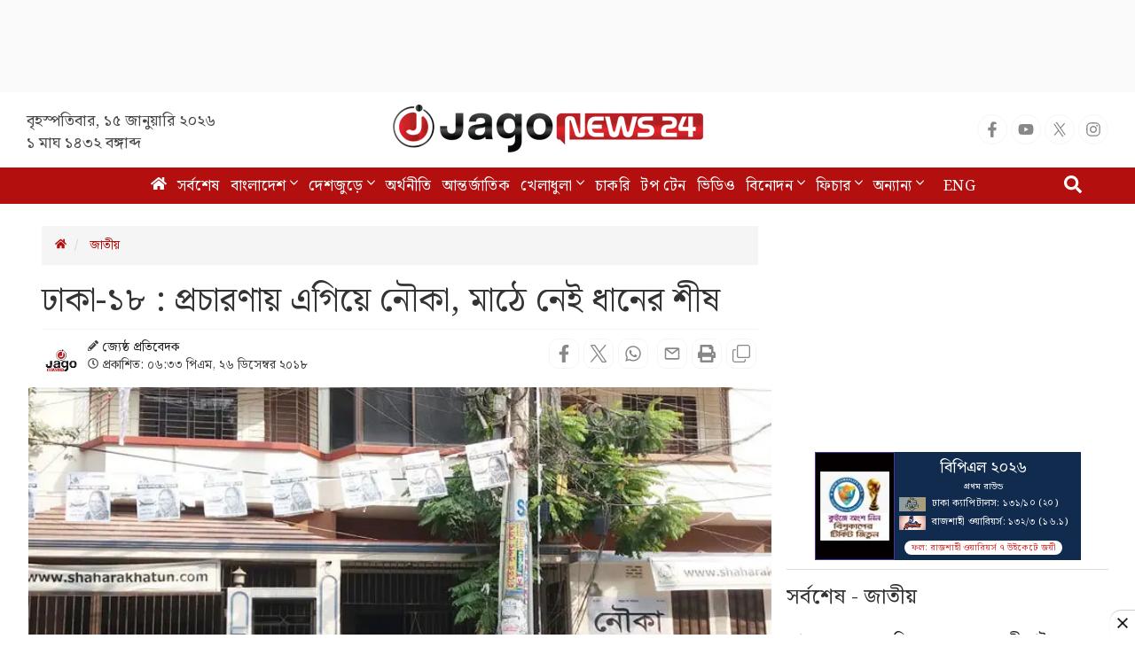

--- FILE ---
content_type: text/html; charset=UTF-8
request_url: https://www.jagonews24.com/national/news/471567
body_size: 22496
content:
<!DOCTYPE html>
<html lang="bn">
<head>
    <meta charset="utf-8">
    <meta http-equiv="X-UA-Compatible" content="IE=edge">
    <meta name="viewport" content="width=device-width, initial-scale=1">
    <title>ঢাকা-১৮ : প্রচারণায় এগিয়ে নৌকা, মাঠে নেই ধানের শীষ</title>
    <meta name="keywords" content="Online Bangla News,Latest BD News,all bangla newspaper, bangla news, bangla news online, bangla newspaper, bangladesh news, bangladesh newspapers, bangladeshi newspaper, bd news, breaking news, current news, daily news, daily newspaper, jago, jagonews, jagonews24, latest news, online bangla news, online news bangla, online news paper, online paper, today&#039;s news,বিডি নিউজ, টপ টেন, টপ নিউজ, জাগো নিউজ, জোকস, নিউজ, প্রবাস, মতামত, ইসলাম, শিক্ষা, ক্যাম্পাস, চাকরি, চাকরির খবর, প্রযুক্তি, সোশ্যাল মিডিয়া, স্বাস্থ্য, খেলাধুলা, সিনেমা, ভ্রমণ, বুলেটিন, ভিডিও, আবহাওয়া">
    <meta property="fb:app_id" content="1186153274812460" />
    <meta property="fb:pages" content="530522153725208,362643770839794" />
    <meta property="og:locale" content="bn_BD" />
    <meta name="theme-color" content="#9a1515">
    <meta name="author" content="jagonews24.com">
    <meta name='dailymotion-domain-verification' content='dmtrwglqjbglg52ov' />
    <meta name="msvalidate.01" content="068BA22930456F3A513760FC95FDC4FF" />
    <meta name="yandex-verification" content="89f501bf297bd0d9" />
    <meta property="og:updated_time" content="1768422855" />
    
    <link rel="stylesheet" type="text/css" href="https://cdn.jagonews24.com/common/plugins/bootstrap-3.3.7/css/bootstrap.min.css">
    
    	<style>
		.featured-image {
			position: relative;
			overflow: hidden;
		}

		.featured-image .img-hover {
			position: absolute;
			bottom: -100%;
			right: 0;
			transition: all 0.3s;
		}

		.featured-image:hover .img-hover {
			bottom: 0;
		}

		.featured-image .img-hover img {
			width: 140px;
			background: #ffffff66;
			padding: 10px
		}

		.featured-inImage-ad-unit {
			background: #eeeeee85;
			position: absolute;
			left: 0;
			right:0;
			text-align: center;
			bottom: 0;
			width: 100%;
			height: 100px;
			padding-top: 5px;
		}

		.visible-print-view {
			display: none
		}
		.close-icon{
			position: absolute;
			border: 1px solid #ddd;
			height: 28px;
			width: 30px;
			text-align: center;
			line-height: 30pxpx;
			top: -10px;
			right: -1px;
			font-weight: 700;
			border-radius: 100%;
			background: #fff;
			display: block;
			cursor: pointer;
		}
		.details-inner-rm-container {
			margin: 0px 118px 25px 118px;
		}
		h3.rm-cta {
			margin-bottom: 5px;font-size: 22px;
		}
		.content-details .details-inner-readmore {
			border: 1px solid #f3f3f3!important;
			padding: 5px;
			border-top: 5px solid #eee !important;
		}

		.related.related-content {
			height: auto!important;
			padding: 0 7px 0px!important;
		}
		.related.related-content a, .single-block .details h3 a{
			font-size: 22px!important;
			line-height: 29px;
			/* color: #3189ff!important; */
			color: #333!important;
			padding-left:2px;
		}
		.single-block .related.related-content a{
			color: #333!important;
		}
		.single-block .related.related-content a:hover{
			color: #3189ff!important;
		}
		.adv-img {
			background: transparent!important;
			position: relative;
			margin: 0!important;
		}
		.related.related-content a{
			color: #3189ff!important;
		}
		.related.related-content a:hover {
			color: #3189ff;
			/* text-decoration:underline; */
		}
		.details-inner-readmore img{
			display: block;
			max-width: 100%;
			height:auto;
		}

		@media print {
			.main-content {
				width: 100%;
			}
			
			body, html{
				background: #fff !important;
			}
			
			.col-sm-9 {
				width: 100vw;
			}
			
			.content-details {
				width: 100vw;
			}
			
			.content-details,
			.content-details p {
				font-size: 24px !important;
				margin-bottom: 0;
				display: inline-block;
				overflow-wrap: break-word;
				word-wrap: break-word;
				word-break: normal;
				line-break: strict;
				hyphens: none;
				-webkit-hyphens: none;
				-moz-hyphens: none;
			}

			iframe,
			.ilink,
			footer,
			.content-details img,
			hr,
			.ilink a {
				display: none;
			}

			a[href]:after {
				content: none !important;
				text-decoration:none;
			}
			a{
				text-decoration:none!important;
			}

			.ilink,
			blockquote {
				border: none;
			}
			
			.visible-print-view {
				display: inline-block !important;
			}

			.footer .small {
				font-size: 10px;
			}
		}
	</style>
	<style>
		.most-viewd-popular {
		}

		.most-viewd-popular .media-list {
			height: auto;
			max-height: inherit !important;
		}

		.most-viewd-popular .row {
			margin: 0;
		}

		.most-viewd-popular .col-sm-6 {

		}

		.most-viewd-popular .col-sm-6.br-1 {
			border-right: 0.0625rem solid #dcdcdc;

		}

		.most-viewd-popular h4 {
			font-weight: 700;
		}

		.single-block .details .media:first-child {
			padding-top: 0 !important;
			border-top: none !important;
		}

		h4.this-title {
			font-weight: bold;
			padding: 1.5rem 2rem 1.2rem;
			border-bottom: 3px double #9a1515;
			margin: 0;
			background: #fff;
		}

		.most-viewd-popular ul {
		}

		.most-viewd-popular ul li {

		}

		.most-viewd-popular ul li a {

		}

		.most-viewd-popular ul li span {

		}

		.with-icon .media-heading a {
			position: relative;
			padding-left: 20px;
		}

		.with-icon i {
			padding-top: 3px !important;
			position: absolute;
			left: 0;
		}
	</style>
	<style>
		.details-thumb {
			background: #fff;
			margin-bottom: 20px;
		}

		.details-thumb .thumb-first {
		}

		.details-thumb .thumb-first img {
		}

		.details-thumb .thumb-first h4 {
			font-size: 18px;
			margin-top: 5px;
			padding: 5px 15px;
			line-height: 1.25;
		}

		.details-thumb .thumb-first a {
			color: #000;
		}

		.details-thumb .thumb-first:hover a {
			color: #439ec9;
		}

		.details-thumb .sub-thumb {
			background: #fff;
			padding: 0 15px;
		}

		.details-thumb .sub-thumb .small-thumb {
		}

		.details-thumb .sub-thumb .small-thumb img {
		}

		.details-thumb .sub-thumb .small-thumb h4 {
			font-size: 16px;
			margin-top: 10px;
		}

		.details-thumb .sub-thumb .small-thumb a {
			color: #000;
		}

		.details-thumb .sub-thumb .small-thumb:hover a {
			color: #439ec9;
		}

		.FlexRow {
			display: flex;
			flex-wrap: wrap;
			-webkit-flex-wrap: wrap;
		}

		.McatTitle {
			position: relative;
			overflow: hidden;
			padding: 3px 0 5px 15px;
			margin: 0;
			font-size: 1.35em;
		}

		.McatTitle::before {
			position: absolute;
			content: '';
			width: 100%;
			height: 12px;
			background: #000;
			z-index: -1;
			left: 0;
			top: 7px;
		}

		.McatTitle::after {
			position: absolute;
			content: '';
			width: 100%;
			height: 5px;
			background: #000;
			z-index: -1;
			top: 21px;
			left: 0;
		}

		.McatTitle span {
			background: #fff;
			color: #000;
			padding: 0 10px;
			display: inline-block;
		}

		.McatTitle span.eee {
			background: #eee;
		}
	</style>
    
    <style>
        .stat-box{
            background: #f8f8f8;
            border-bottom: 2px solid #0281b0;
            border-top: 2px solid #0281b0;
            color: #000;
        }
        .stat-box a.source {
            color: #000;
            font-size: 14px;
            display: inline-block;
            margin-top: 10px;
        }
        .stat-box h4{
            padding: 0 0 15px;
            text-align: center;
            border-bottom: 3px double;
            margin-bottom: 0;
            font-size: 24px;
            font-weight: bold;
        }
        .table-responsive{
            display:block;
            overflow:auto;
            /* max-height:248px; */
            border: 1px solid #eee;
        }
        .table>thead:first-child>tr:first-child>th {
            position: sticky;
            top: 0;
            background: #e7e7e7;
        }
    </style>

	
	    
    <link rel="stylesheet" type="text/css" href="https://cdn.jagonews24.com/common/css/style.css?15-01-2026-02-34-15">
    
    
    
    <style>
        /* styles for new icons */
        .social-media li a .x:hover {
            color: #fff;
            background: #222;
        }
        .social-media li a .social{
            width: 34px;
            height: 34px;
            padding: 7px;
            border: 1px solid #f5f5f5;
            font-size: 18px;
            border-radius: 100%;
            text-align: center;
            line-height: 34px;
            color: #888;
        }
        .social-media li a .facebook:hover{
            color: #fff;
            background: #1877f2;
        }
        .social-media li a .youtube:hover{
            color: #fff;
            background: red;
        }
        .social-media li a .twitter:hover{
            color: #fff;
            background: #00aced;
        }
        .social-media li a .instagram:hover{
            color: #fff;
            background: #eb416f!important;
        }

        #menu .navbar-nav li.active a .home{
            height: 16px;
        }

        #menu .navbar-nav .dropdown.open .dropdown-toggle .nav-angle {
            transform: rotate(
                180deg);
        }
        #menu .dropdown-toggle .nav-angle {
            -webkit-transition: all .3s ease-in-out;
            -moz-transition: all .3s ease-in-out;
            -o-transition: all .3s ease-in-out;
            transition: all .3s ease-in-out;
        }
        svg.nav-angle {
            height: 18px;
            margin-top: 0px;
            display: inline-block;
        }
        .sb-icon-search {
            color: #fefefe;
            background: #b30f0f;
            z-index: 90;
            font-size: 30px;
            font-family: icomoon;
            speak: none;
            font-style: normal;
            font-variant: normal;
            text-transform: none;
            -webkit-font-smoothing: antialiased;
        }
        .menu-icom{
            height: 15px;
        }
        .submit-icon{
            height: 20px;
        }
        svg.footer-icon {
            height: 10px;
        }
        svg.backtotop {
            height: 24px;
        }
        svg.home-details {
            height: 12px;
        }
        svg.details-pencil {
            height: 12px;
        }
        svg.details-clock {
            height: 12px;
        }

        .social-media li .details{
            width: 34px;
            height: 34px;
            border: 1px solid #f5f5f5;
            border-radius: 10px;
            text-align: center;
            line-height: 34px;
            color: #888;
            padding: 6px;
        }
        .social-media li .detals-facebook:hover {
            color: #fff;
            background: #1877f2;
        }
        .social-media li .detals-twitter:hover {
            color: #fff;
            background: #00aced;
        }
        .social-media li .detals-whatsapp:hover {
            background: #25d366;
            color: #fff;
        }
        .social-media li .detals-print:hover {
            color: #fff;
            background: #969696;
        }
        .social-media li .details:hover {
            background: #888 !important;
            color: #fff;
        }

        svg.details-tags-icon {
            height: 12px;
        }
        /*tag page */
        svg.tagpage-tags-icon {
            height: 30px;
            color: #b30f0f;
        }
        svg.timeline-calender {
            height: 22px;
        }
        svg.quote-left{
            height: 13px;
            color: #cecece;
        }
        svg.quote-right {
            height: 13px;
            color: #cecece;
        }
        svg.video-long-arrow {
            height: 12px;
        }
        svg.all-angle-right {
            height: 17px;
        }

        svg.readmore-angle-right {
            height: 15px;
        }
        .only-dhormo{
            position: relative;
            transition: all .3s ease-in-out;
        }
        .only-dhormo::after {
            transform: rotate(45deg);
            position: absolute;
            content: "";
            right: 30px;
            height: 10px;
            width: 10px;
            transition: all .3s ease-in-out;
            border-right: 2px solid #b30f0f;
            border-bottom: 2px solid #b30f0f;
        }
        .only-dhormo:hover.only-dhormo::after{
            transform: rotate(-135deg);
            transition: all .3s ease-in-out;
        }
        .only-dhormo{
            display: block;
        }
        .only-dhormo:hover .only-dhormo-list{
            display: block;
            transition: all .3s ease-in-out;
        } 
        .only-dhormo-list {
            background: #fff;
            position: absolute;
            display: none;
            width: 250px;
            transition: all .3s ease-in-out;
        }
        .only-dhormo-list li a {
            padding: 3px;
            display: block;
        }
        .audio-sunun {
            position: absolute;
            left: 10px;
            padding: 15px;
            text-align: center;
            background: #b30f0f;
            height: 120px;
        }
        .audio-sunun p {
            text-align: center;
            font-size: 29px;
            color: #fff;
            margin-top: 22px;
        }
    </style>

    <link rel="dns-prefetch" href="//www.google.com/"><link rel="dns-prefetch" href="//www.googletagservices.com/"><link rel="dns-prefetch" href="//securepubads.g.doubleclick.net/"><link rel="dns-prefetch" href="//tpc.googlesyndication.com/"><link rel="dns-prefetch" href="//pagead2.googlesyndication.com"><link rel="dns-prefetch" href="//googleads.g.doubleclick.net/"><link rel="dns-prefetch" href="//www.googletagmanager.com/"><link rel="dns-prefetch" href="//www.google-analytics.com/"><link rel="dns-prefetch" href="//s7.addthis.com"><link rel="dns-prefetch" href="//m.addthis.com"><link rel="dns-prefetch" href="//maxcdn.bootstrapcdn.com"><link rel="dns-prefetch" href="//connect.facebook.net"><link rel="dns-prefetch" href="//cdn.ampproject.org"><link rel="dns-prefetch" href="//adservice.google.com.bd"><link rel="dns-prefetch" href="//adservice.google.com"><link rel="dns-prefetch" href="//www.jagonews24.com"><link rel="dns-prefetch" href="//certify.alexametrics.com"><link rel="dns-prefetch" href="//cdn.jagonews24.com"><link rel="dns-prefetch" href="//i.ytimg.com">

    
    <link rel="preconnect" href="//cdn.jagonews24.com">
    <link rel="preconnect" href="//i.ytimg.com">
    <link rel="preconnect" href="//rtbpassback.andbeyond.media">
    <link rel="preconnect" href="//tpc.googlesyndication.com">
    <link rel="preconnect" href="//pagead2.googlesyndication.com">
    <link rel="preconnect" href="//www.googletagservices.com">
    <link rel="preconnect" href="//securepubads.g.doubleclick.net">
    <link rel="preconnect" href="//cdn.ampproject.org">
    <link rel="preconnect" href="//www.googletagmanager.com">

    <link rel="shortcut icon" type="image/x-icon" href="https://cdn.jagonews24.com/media/common/jagonews24.ico" />
    <link rel="apple-touch-icon" href="https://cdn.jagonews24.com/media/common/icon/apps-Icon-256x256.png">

    	<meta property="og:type" content="article"/>
	<meta property="og:url"
	      content="https://www.jagonews24.com/national/news/471567"/>
	<meta property="og:title" content="ঢাকা-১৮ : প্রচারণায় এগিয়ে নৌকা, মাঠে নেই ধানের শীষ"/>

	
	<meta property="og:image" content="https://cdn.jagonews24.com/media/imgAllNew/BG/2018December/dhaka-18-1-20181226183359.jpg"/>
	<meta property="og:image:secure_url" content="https://cdn.jagonews24.com/media/imgAllNew/BG/2018December/dhaka-18-1-20181226183359.jpg" />
	<meta property="og:image:type" content="image/jpeg" />
	<meta property="og:image:width" content="750" />
	<meta property="og:image:height" content="390" />
	<meta property="og:image:alt" content="ঢাকা-১৮ : প্রচারণায় এগিয়ে নৌকা, মাঠে নেই ধানের শীষ" />

	<meta property="og:site_name" content="jagonews24.com"/>
	<meta property="og:description" content="একাদশ জাতীয় সংসদ নির্বাচনের মাত্র তিনদিন বাকি থাকলেও ঢাকা-১৮ আসনে ক্ষমতাসীন আওয়ামী লীগের প্রার্থী ছাড়া আর কোনো দলের প্রার্থীর প্রচার..."/>
	<meta property="article:author" content="https://www.jagonews24.com"/>
	<meta name="twitter:card" content="summary_large_image">
	<meta name="twitter:site" content="@jagonews24">
	<meta name="twitter:title" content="ঢাকা-১৮ : প্রচারণায় এগিয়ে নৌকা, মাঠে নেই ধানের শীষ">
	<meta name="twitter:description" content="একাদশ জাতীয় সংসদ নির্বাচনের মাত্র তিনদিন বাকি থাকলেও ঢাকা-১৮ আসনে ক্ষমতাসীন আওয়ামী লীগের প্রার্থী ছাড়া আর কোনো দলের প্রার্থীর প্রচার...">

	<meta name="twitter:image" content="https://cdn.jagonews24.com/media/imgAllNew/BG/2018December/dhaka-18-1-20181226183359.jpg">
	<meta name="description" content="একাদশ জাতীয় সংসদ নির্বাচনের মাত্র তিনদিন বাকি থাকলেও ঢাকা-১৮ আসনে ক্ষমতাসীন আওয়ামী লীগের প্রার্থী ছাড়া আর কোনো দলের প্রার্থীর প্রচার..."/>
		<meta name="robots" content="follow, index, max-snippet:-1, max-video-preview:-1, max-image-preview:large"/>
	<meta name="robots" content="index,follow"/>
    <meta name="googlebot-news" content="index, follow">
		<link rel="canonical" href="https://www.jagonews24.com/national/news/471567">
	<link rel="amphtml" href="https://www.jagonews24.com/amp/471567"/>
	<link rel="alternate" href="https://www.jagonews24.com/m/national/news/471567">
	
	<script type="application/json">
		{
			"@context": "https://schema.org",
			"@type": "NewsArticle",
			"url" : "https://www.jagonews24.com/national/news/471567",
			"articleBody" : "একাদশ জাতীয় সংসদ নির্বাচনের মাত্র তিন দিন বাকি থাকলেও ঢাকা-১৮ আসনে ক্ষমতাসীন আওয়ামী লীগের প্রার্থী ছাড়া আর কোনো দলের প্রার্থীর প্রচার প্রচারণা নেই বললেই চলে।
গতবারের মতো এ আসনে এবারও নৌকা প্রতীকের প্রার্থী অ্যাডভোকেট সাহারা খাতুন। পুরো নির্বাচনী এলাকায় চলছে তার প্রচার-প্রচারণা। পোস্টারে ছেয়ে গেছে নির্বাচনী এলাকা।
এ আসনে সাহারা খাতুনের প্রতিদ্বন্দ্বী হিসেবে ধানের শীষ প্রতীক নিয়ে লড়ছেন জাতীয় সমাজতান্ত্রিক দল-জেএসডির শহীদ উদ্দিন মাহমুদ স্বপন। তবে এখন পর্যন্ত তাকে প্রচারণায় দেখা যায়নি বলে জানিয়েছেন স্থানীয়রা।
এ আসনে আরও ৬ জন প্রতিদ্বন্দ্বী রয়েছেন। তারা হলেন- ইসলামী আন্দোলন বাংলাদেশের (হাতপাখা) প্রার্থী আনোয়ার হোসেন, ন্যাশনাল পিপলস পার্টি-এনপিপির (আম) মাসুম বিল্লাহ, ইসলামী ফ্রন্টের (মোমবাতি) আবদুল মোমেন, ন্যাশনালিস্ট ফ্রন্ট-বিএনএফ (টেলিভিশন) আতিকুর রহমান নাজিম, প্রগতিশীল গণতান্ত্রিক দল-পিডিপির (বাঘ) রফিকুল ইসলাম, মুসলিম লীগ-বিএমএলের (হাত পাঞ্জা) রেজাউল করিম স্বপন।
তবে ধানের শীষ প্রতীকের প্রার্থী শহীদ উদ্দিন মাহমুদ স্বপনের পক্ষে এ আসনের কোথাও নির্বাচনী প্রচারণা দেখা যায়নি। আনোয়ার হোসেনসহ অন্য দলের প্রার্থীদের নির্বাচনী প্রচারণা হঠাৎ হঠাৎই দেখা যায়।
কাফি আহমেদ নামে উত্তরা ১৩ নম্বর সেক্টরের একজন বাসিন্দা জাগো নিউজকে বলেন, &amp;lsquo;সবখানেই নৌকা প্রতীকের প্রার্থী সাহারা খাতুনের প্রচারণা দেখতে পাচ্ছি। কিন্তু ধানের শীষ প্রতীকের প্রার্থী শহীদ উদ্দিন মাহমুদের নামই শুধু শুনেছি। তাকে দেখার সুযোগ হয়নি। এ প্রার্থীর কোনো প্রচারণাও চোখে পড়েনি।&amp;rsquo;

&amp;lsquo;তবে কোনো এক শুক্রবার নামাজ পড়ে ফেরার পথে তার কয়েকটি লিফলেট রাস্তায় ছড়ানো দেখেছিলাম। ধারণা করেছিলাম, মোটরসাইকেলে যাওয়ার সময় এগুলো দ্রুত ছড়িয়ে দেয়া হয়েছে,&amp;rsquo; বলছিলেন কাফি।
&amp;lsquo;নির্বাচনের মাত্র তিনদিন বাকি। এখন পর্যন্ত সাহারা খাতুন ছাড়া অন্য প্রার্থীদের প্রচার-প্রচারণা না থাকায় প্রার্থীদের সম্পর্কে তেমন কোনো ধারণাই তৈরি হয়নি ভোটারদের,&amp;rsquo; বলছিলেন মো. হারুন নামে উত্তরা চার নম্বর সেক্টরের একজন চাকরিজীবী।
তিনি জাগো নিউজকে বলেন, &amp;lsquo;ধানের শীষের প্রার্থীর নাম শুনেছি, কোনো প্রচারণা দেখিনি। তাই তাদের সম্পর্কে কোনো ধারণাও নেই আমাদের। সাহারা খাতুনকে চিনি। কারণ তিনি সাবেক এমপি এবং তার প্রচারণাও বেশি হচ্ছে।&amp;rsquo;
এ আসনের আব্দুল্লাহপুর, হাউস বিল্ডিং, আজমপুর, রাজলক্ষ্মী, জসীম উদদীন, কাউলা, খিলক্ষেত, নিকুঞ্জ-২, উত্তরখান, দক্ষিণখান এলাকার প্রায় প্রতিটি মোড়ে নৌকা প্রতীকের পোস্টার দেখা গেছে। বিভিন্ন মোড়ে মোড়ে মাইক বাজিয়ে চলছে নৌকার প্রচারণাও।
আব্দুল্লাহপুর মোড়ে পান বিক্রেতা আহসান আলী জাগো নিউজকে বলেন, &amp;lsquo;এতদিনে ধানের শীষ প্রতীকের কোনো মিছিল, প্রচার-প্রচারণা কিছুই দেখিনি। তবে নৌকার প্রচার বেশ জমজমাট।&amp;rsquo;
প্রচারণা উপলক্ষে তার বিক্রিও বেড়েছে সে কথা বলতে ভুললেন না আহসান আলী।
জেপি/এনডিএস/পিআর",
			"articleSection" : "জাতীয়",
			"keywords" : "সংসদ-নির্বাচন,ধানের-শীষ",
			"mainEntityOfPage":{
				"@type":"WebPage",
				"name" : "ঢাকা-১৮ : প্রচারণায় এগিয়ে নৌকা, মাঠে নেই ধানের শীষ",
				"@id":"https://www.jagonews24.com/national/news/471567"
			},
			"headline": "ঢাকা-১৮ : প্রচারণায় এগিয়ে নৌকা, মাঠে নেই ধানের শীষ",
			"image": {
				"@type": "ImageObject",
				"url": "https://cdn.jagonews24.com/media/imgAllNew/BG/2018December/dhaka-18-1-20181226183359.jpg",
				"height": 390,
				"width": 750
			},
			"datePublished": "06:33 PM, 26 December 2018, Wednesday",
			"dateModified": "06:00 AM, 01 January 1970, Thursday",
			"author": {
				"@type": "Person",
				"name": "জ্যেষ্ঠ প্রতিবেদক"
			},
			"publisher": {
				"@type": "Organization",
				"name": "jagonews24.com",
				"logo": {
					"@type": "ImageObject",
					"url": "https://cdn.jagonews24.com/media/common/Jago-News-logo.jpg",
					"width": 350,
					"height": 60
				}
			},
			"description": "একাদশ জাতীয় সংসদ নির্বাচনের মাত্র তিনদিন বাকি থাকলেও ঢাকা-১৮ আসনে ক্ষমতাসীন আওয়ামী লীগের প্রার্থী ছাড়া আর কোনো দলের প্রার্থীর প্রচার..."
		}
	</script>

	<script type="application/ld+json">
		{
			"@context": "https://schema.org",
			"@type": "Organization",
			"url": "https://www.jagonews24.com",
			"logo": "https://cdn.jagonews24.com/media/common/Jago-News-logo.jpg",
			"contactPoint" : [
				{
					"@type" : "ContactPoint",
					"telephone" : "+88029842689",
					"email" : "info@jagonews24.com",
					"contactType" : "customer service"
				}
			],
			"sameAs" : [
				"https://www.facebook.com/jagonews24",
				"https://twitter.com/jagonews24",
				"https://www.youtube.com/jagonews24",
				"https://play.google.com/store/apps/details?id=com.jagonews24.android",
				"https://www.microsoft.com/en-us/store/apps/jagonews24com/9nblggh6czq6",
				"https://itunes.apple.com/us/app/jagonews24.com/id1047514259?ls=1&mt=8",
				"https://www.jagonews24.com/rss/rss.xml"
			]
		}
	</script>
	<script type="application/ld+json">
		{
			"@context": "https://schema.org",
			"@type": "ImageObject",
			"url": "https://cdn.jagonews24.com/media/imgAllNew/BG/2018December/dhaka-18-1-20181226183359.jpg",
			"height": 390,
			"width": 750
		}
	</script>
	<script type="application/ld+json">
		{
			"@context":"http://schema.org",
			"@type":"BreadcrumbList",
			"itemListElement":[
				{
					"@type":"ListItem",
					"position":1,
					"item":{
						"@id":"https://www.jagonews24.com/",
						"name":"Home"
					}
				},
				{
					"@type":"ListItem",
					"position":2,
					"item":{
						"@id":"https://www.jagonews24.com/national",
						"name":"জাতীয়"
					}
				},
				{
					"@type":"ListItem",
					"position":3,
					"item":{
						"name" : "ঢাকা-১৮ : প্রচারণায় এগিয়ে নৌকা, মাঠে নেই ধানের শীষ",
						"@id":"https://www.jagonews24.com/national/news/471567"
					}
				}
			]
		}
	</script>
    <script src="https://cdn.jagonews24.com/common/js/lazyload.js"></script>
    <!-- Google Tag Manager -->
    <script>(function(w,d,s,l,i){w[l]=w[l]||[];w[l].push({'gtm.start':
            new Date().getTime(),event:'gtm.js'});var f=d.getElementsByTagName(s)[0],
            j=d.createElement(s),dl=l!='dataLayer'?'&l='+l:'';j.async=true;j.src=
            'https://www.googletagmanager.com/gtm.js?id='+i+dl;f.parentNode.insertBefore(j,f);
        })(window,document,'script','dataLayer','GTM-PJ4VJP');
    </script>
    <!-- End Google Tag Manager -->
</head>
<body>
    

    <!-- Google Tag Manager (noscript) -->
    <noscript>
        <iframe src="https://www.googletagmanager.com/ns.html?id=GTM-PJ4VJP" height="0" width="0" style="display:none;visibility:hidden"></iframe>
    </noscript>
    <!-- End Google Tag Manager (noscript) -->

    <!-- Load Facebook SDK for JavaScript -->
    

    
    
    <div class="text-center" style="height:104px;padding:7px 0;background:#fafafa">
	<div id='div-gpt-ad-1574066712746-0'></div>
</div>
<header>
	<div class="visible-print-block text-center">
		<img alt="Logo" src="https://cdn.jagonews24.com/media/common/new-logo.png" style="width: 260px;"/>
	</div>
	<nav class="navbar navbar-default no-margin navbar-static-top top hidden-xs" role="navigation" style="z-index:100" id="top">
		<div class="container">
			<div class="row">
				<div class="col-sm-4 text-center hidden-print">
					
					<small class="date">
												বৃহস্পতিবার, ১৫ জানুয়ারি ২০২৬  <span class="block-dis">১ মাঘ ১৪৩২ বঙ্গাব্দ</span>
					</small>
				</div>
				<div class="col-sm-4">
					
					<a class="navbar-brand" href="https://www.jagonews24.com"><img alt="Logo" src="https://cdn.jagonews24.com/media/common/new-logo.png" width="350" height="97"/></a>
				</div>
				
				<div class="col-sm-4 text-right marginTop20 hidden-print">
					
					
					
                    <!-- /21655469720/JagoNews_Desktop_Common_Header_Top_Right -->
                    
						<ul class="social-media">
							<li>
								<a href="https://www.facebook.com/jagonews24" target="_blank" title="Facebook" rel="nofollow">
									<svg class="social facebook" aria-hidden="true" focusable="false" data-prefix="fab" data-icon="facebook-f" role="img" xmlns="http://www.w3.org/2000/svg" viewBox="0 0 320 512"><path fill="currentColor" d="M279.14 288l14.22-92.66h-88.91v-60.13c0-25.35 12.42-50.06 52.24-50.06h40.42V6.26S260.43 0 225.36 0c-73.22 0-121.08 44.38-121.08 124.72v70.62H22.89V288h81.39v224h100.17V288z"></path></svg>
								</a>
							</li>
							<li>
								<a href="https://www.youtube.com/channel/UCWJkfdG6J2HUxOHrORuHZ2g?sub_confirmation=1" target="_blank" title="Youtube" rel="nofollow">
									<svg class="social youtube" aria-hidden="true" focusable="false" data-prefix="fab" data-icon="youtube" role="img" xmlns="http://www.w3.org/2000/svg" viewBox="0 0 576 512"><path fill="currentColor" d="M549.655 124.083c-6.281-23.65-24.787-42.276-48.284-48.597C458.781 64 288 64 288 64S117.22 64 74.629 75.486c-23.497 6.322-42.003 24.947-48.284 48.597-11.412 42.867-11.412 132.305-11.412 132.305s0 89.438 11.412 132.305c6.281 23.65 24.787 41.5 48.284 47.821C117.22 448 288 448 288 448s170.78 0 213.371-11.486c23.497-6.321 42.003-24.171 48.284-47.821 11.412-42.867 11.412-132.305 11.412-132.305s0-89.438-11.412-132.305zm-317.51 213.508V175.185l142.739 81.205-142.739 81.201z"></path></svg>
								</a>
							</li>
							<li>
								<a href="https://x.com/jagonews24" target="_blank" title="X (Twitter)" rel="nofollow">
									<svg xmlns="http://www.w3.org/2000/svg" class="social x" viewBox="0 0 1200 1227" width="20" height="20" role="img" aria-label="X (Twitter)"><title>X (Twitter)</title><path fill="currentColor" d="M714.163 519.284L1160.89 0H1055.03L667.137 450.887L360.59 0H0L468.096 681.821L0 1226.37H105.864L515.566 749.515L839.41 1226.37H1200L714.137 519.284H714.163ZM570.827 687.828L521.211 616.889L144.461 79.6947H309.867L602.305 496.855L651.921 567.794L1055.11 1146.67H889.706L570.827 687.828Z"></path></svg>
								</a>
							</li>
							
							
							<li>
								<a href="https://www.instagram.com/jagonews_24/" target="_blank" title="Instagram" rel="nofollow">
									<svg class="social instagram" aria-hidden="true" focusable="false" data-prefix="fab" data-icon="instagram" role="img" xmlns="http://www.w3.org/2000/svg" viewBox="0 0 448 512"><path fill="currentColor" d="M224.1 141c-63.6 0-114.9 51.3-114.9 114.9s51.3 114.9 114.9 114.9S339 319.5 339 255.9 287.7 141 224.1 141zm0 189.6c-41.1 0-74.7-33.5-74.7-74.7s33.5-74.7 74.7-74.7 74.7 33.5 74.7 74.7-33.6 74.7-74.7 74.7zm146.4-194.3c0 14.9-12 26.8-26.8 26.8-14.9 0-26.8-12-26.8-26.8s12-26.8 26.8-26.8 26.8 12 26.8 26.8zm76.1 27.2c-1.7-35.9-9.9-67.7-36.2-93.9-26.2-26.2-58-34.4-93.9-36.2-37-2.1-147.9-2.1-184.9 0-35.8 1.7-67.6 9.9-93.9 36.1s-34.4 58-36.2 93.9c-2.1 37-2.1 147.9 0 184.9 1.7 35.9 9.9 67.7 36.2 93.9s58 34.4 93.9 36.2c37 2.1 147.9 2.1 184.9 0 35.9-1.7 67.7-9.9 93.9-36.2 26.2-26.2 34.4-58 36.2-93.9 2.1-37 2.1-147.8 0-184.8zM398.8 388c-7.8 19.6-22.9 34.7-42.6 42.6-29.5 11.7-99.5 9-132.1 9s-102.7 2.6-132.1-9c-19.6-7.8-34.7-22.9-42.6-42.6-11.7-29.5-9-99.5-9-132.1s-2.6-102.7 9-132.1c7.8-19.6 22.9-34.7 42.6-42.6 29.5-11.7 99.5-9 132.1-9s102.7-2.6 132.1 9c19.6 7.8 34.7 22.9 42.6 42.6 11.7 29.5 9 99.5 9 132.1s2.7 102.7-9 132.1z"></path></svg>
								</a>
							</li>
							
							
							
							
							
							
						</ul>
				</div>
			</div>
		</div>
	</nav>
	<nav class="navbar navbar-default navbar-static-top no-margin hidden-print" role="navigation" style="z-index:10;"  data-spy="affix" data-offset-top="191" id="menu">
		<div class="container">
			<!-- Brand and toggle get grouped for better mobile display -->
			<div class="navbar-header">
				<button type="button" class="navbar-toggle collapsed" data-toggle="collapse" data-target="#bs-megadropdown-tabs">
					<span class="sr-only">Toggle navigation</span>
					<span class="icon-bar"></span>
					<span class="icon-bar"></span>
					<span class="icon-bar"></span>
				</button>
				
			</div>
			<!-- Collect the nav links, forms, and other content for toggling -->
			<div class="collapse navbar-collapse" id="bs-megadropdown-tabs">
				<div class="container" style="position:relative;">
					<div id="sb-search" class="sb-search">
						
						<form class="srch_submit" action="https://www.jagonews24.com/search" method="get" id="cse-search-box" target="_blank">
							<input type="hidden" name="cx" value="009737550856177646857:g5gonwr4hw8">
							<input type="hidden" name="cof" value="FORID:10" />
							<input type="hidden" name="ie" value="utf-8">
							<div>
								<input class="sb-search-input srch_submit" onkeyup="buttonUp();" onblur="monkey();" type="text" placeholder="অনুসন্ধান" name="q" id="q" required>
								<button type="submit" id="sa" name="sa" value="">
									<svg class="submit-icon" aria-hidden="true" focusable="false" data-prefix="fas" data-icon="search" role="img" xmlns="http://www.w3.org/2000/svg" viewBox="0 0 512 512"><path fill="currentColor" d="M505 442.7L405.3 343c-4.5-4.5-10.6-7-17-7H372c27.6-35.3 44-79.7 44-128C416 93.1 322.9 0 208 0S0 93.1 0 208s93.1 208 208 208c48.3 0 92.7-16.4 128-44v16.3c0 6.4 2.5 12.5 7 17l99.7 99.7c9.4 9.4 24.6 9.4 33.9 0l28.3-28.3c9.4-9.4 9.4-24.6.1-34zM208 336c-70.7 0-128-57.2-128-128 0-70.7 57.2-128 128-128 70.7 0 128 57.2 128 128 0 70.7-57.2 128-128 128z"></path></svg>
								</button>
								<span class="sb-icon-search">
									<svg aria-hidden="true" focusable="false" data-prefix="fas" data-icon="search" role="img" xmlns="http://www.w3.org/2000/svg" viewBox="0 0 512 512"><path fill="currentColor" d="M505 442.7L405.3 343c-4.5-4.5-10.6-7-17-7H372c27.6-35.3 44-79.7 44-128C416 93.1 322.9 0 208 0S0 93.1 0 208s93.1 208 208 208c48.3 0 92.7-16.4 128-44v16.3c0 6.4 2.5 12.5 7 17l99.7 99.7c9.4 9.4 24.6 9.4 33.9 0l28.3-28.3c9.4-9.4 9.4-24.6.1-34zM208 336c-70.7 0-128-57.2-128-128 0-70.7 57.2-128 128-128 70.7 0 128 57.2 128 128 0 70.7-57.2 128-128 128z"></path></svg>
								</span>
								
							</div>
						</form>
					</div>
				</div>
				<ul class="nav navbar-nav">
					<li class="active">
						<a aria-label="Homepage" href="https://www.jagonews24.com">
							<svg class="home" aria-hidden="true" focusable="false" data-prefix="fas" data-icon="home" role="img" xmlns="http://www.w3.org/2000/svg" viewBox="0 0 576 512"><path fill="currentColor" d="M280.37 148.26L96 300.11V464a16 16 0 0 0 16 16l112.06-.29a16 16 0 0 0 15.92-16V368a16 16 0 0 1 16-16h64a16 16 0 0 1 16 16v95.64a16 16 0 0 0 16 16.05L464 480a16 16 0 0 0 16-16V300L295.67 148.26a12.19 12.19 0 0 0-15.3 0zM571.6 251.47L488 182.56V44.05a12 12 0 0 0-12-12h-56a12 12 0 0 0-12 12v72.61L318.47 43a48 48 0 0 0-61 0L4.34 251.47a12 12 0 0 0-1.6 16.9l25.5 31A12 12 0 0 0 45.15 301l235.22-193.74a12.19 12.19 0 0 1 15.3 0L530.9 301a12 12 0 0 0 16.9-1.6l25.5-31a12 12 0 0 0-1.7-16.93z"></path></svg>
						</a>
					</li>
					<li><a href="https://www.jagonews24.com/latest-news">সর্বশেষ</a></li>
					
					
					<li class="dropdown">
						<a href="#" class="dropdown-toggle" data-toggle="dropdown">
							বাংলাদেশ 
							<svg class="nav-angle" aria-hidden="true" focusable="false" data-prefix="fal" data-icon="angle-down" role="img" xmlns="http://www.w3.org/2000/svg" viewBox="0 0 256 512" ><path fill="currentColor" d="M119.5 326.9L3.5 209.1c-4.7-4.7-4.7-12.3 0-17l7.1-7.1c4.7-4.7 12.3-4.7 17 0L128 287.3l100.4-102.2c4.7-4.7 12.3-4.7 17 0l7.1 7.1c4.7 4.7 4.7 12.3 0 17L136.5 327c-4.7 4.6-12.3 4.6-17-.1z" class=""></path></svg>
						</a>
						<ul class="dropdown-menu">
							
							<li><a href="https://www.jagonews24.com/national">জাতীয়</a></li>
							
							<li><a href="https://www.jagonews24.com/politics">রাজনীতি</a></li>
							<li><a href="https://www.jagonews24.com/topic/বিশেষ-প্রতিবেদন">বিশেষ প্রতিবেদন</a></li>
						</ul>
					</li>
					
					
					
					
					<li class="dropdown">
						
						<a href="https://www.jagonews24.com/country" class="dropdown-toggle disabled" data-toggle="dropdown">
							দেশজুড়ে 
							<svg class="nav-angle" aria-hidden="true" focusable="false" data-prefix="fal" data-icon="angle-down" role="img" xmlns="http://www.w3.org/2000/svg" viewBox="0 0 256 512" ><path fill="currentColor" d="M119.5 326.9L3.5 209.1c-4.7-4.7-4.7-12.3 0-17l7.1-7.1c4.7-4.7 12.3-4.7 17 0L128 287.3l100.4-102.2c4.7-4.7 12.3-4.7 17 0l7.1 7.1c4.7 4.7 4.7 12.3 0 17L136.5 327c-4.7 4.6-12.3 4.6-17-.1z" class=""></path></svg>
						</a>
						<ul class="dropdown-menu">

							<li><a href="https://www.jagonews24.com/district-map">জেলার খবর</a></li>
						</ul>
					</li>
					<li><a href="https://www.jagonews24.com/economy">অর্থনীতি</a></li>
					
					<li><a href="https://www.jagonews24.com/international">আন্তর্জাতিক </a></li>
					<li class="dropdown">
						
						<a href="https://www.jagonews24.com/sports" class="dropdown-toggle disabled" data-toggle="dropdown">
							খেলাধুলা 
							<svg class="nav-angle" aria-hidden="true" focusable="false" data-prefix="fal" data-icon="angle-down" role="img" xmlns="http://www.w3.org/2000/svg" viewBox="0 0 256 512" ><path fill="currentColor" d="M119.5 326.9L3.5 209.1c-4.7-4.7-4.7-12.3 0-17l7.1-7.1c4.7-4.7 12.3-4.7 17 0L128 287.3l100.4-102.2c4.7-4.7 12.3-4.7 17 0l7.1 7.1c4.7 4.7 4.7 12.3 0 17L136.5 327c-4.7 4.6-12.3 4.6-17-.1z" class=""></path></svg>
						</a>
						<ul class="dropdown-menu">
							<li><a href="https://www.jagonews24.com/sports/cricket">ক্রিকেট</a></li>
							<li><a href="https://www.jagonews24.com/sports/football">ফুটবল</a></li>
						</ul>
					</li>
					
					<li><a href="https://www.jagonews24.com/jago-jobs">চাকরি</a></li>
					

					
					<li><a href="https://www.jagonews24.com/top-ten">টপ টেন</a></li>
					<li><a href="https://www.jagonews24.com/video">ভিডিও</a></li>
					
					<li class="dropdown">

						<a href="https://www.jagonews24.com/entertainment" class="dropdown-toggle disabled" data-toggle="dropdown">
							বিনোদন 
							<svg class="nav-angle" aria-hidden="true" focusable="false" data-prefix="fal" data-icon="angle-down" role="img" xmlns="http://www.w3.org/2000/svg" viewBox="0 0 256 512" ><path fill="currentColor" d="M119.5 326.9L3.5 209.1c-4.7-4.7-4.7-12.3 0-17l7.1-7.1c4.7-4.7 12.3-4.7 17 0L128 287.3l100.4-102.2c4.7-4.7 12.3-4.7 17 0l7.1 7.1c4.7 4.7 4.7 12.3 0 17L136.5 327c-4.7 4.6-12.3 4.6-17-.1z" class=""></path></svg>
						</a>
						<ul class="dropdown-menu">
							<li><a href="https://www.jagonews24.com/entertainment/hollywood">হলিউড</a></li>
							<li><a href="https://www.jagonews24.com/entertainment/bollywood">বলিউড</a></li>
						</ul>
					</li>
					<li class="dropdown">
						<a href="https://www.jagonews24.com/feature" class="dropdown-toggle disabled" data-toggle="dropdown">
							ফিচার 
							<svg class="nav-angle" aria-hidden="true" focusable="false" data-prefix="fal" data-icon="angle-down" role="img" xmlns="http://www.w3.org/2000/svg" viewBox="0 0 256 512" ><path fill="currentColor" d="M119.5 326.9L3.5 209.1c-4.7-4.7-4.7-12.3 0-17l7.1-7.1c4.7-4.7 12.3-4.7 17 0L128 287.3l100.4-102.2c4.7-4.7 12.3-4.7 17 0l7.1 7.1c4.7 4.7 4.7 12.3 0 17L136.5 327c-4.7 4.6-12.3 4.6-17-.1z" class=""></path></svg>
						</a>
						<ul class="dropdown-menu">
							<li><a href="https://www.jagonews24.com/photo" target="_blank">ফটো গ্যালারি</a></li>
							<li><a href="https://www.jagonews24.com/lifestyle">লাইফস্টাইল</a></li>
							<li><a href="https://www.jagonews24.com/technology">তথ্যপ্রযুক্তি</a></li>
							<li><a href="https://www.jagonews24.com/travel">ভ্রমণ</a></li>
							<li><a href="https://www.jagonews24.com/agriculture-and-nature">কৃষি ও প্রকৃতি</a></li>
							<li><a href="https://www.jagonews24.com/bangla-jokes">জোকস</a></li>
							<li><a href="https://www.jagonews24.com/ekushey-book-fair">একুশে বইমেলা</a></li>
						</ul>
					</li>

					
					
					
					
					
					<li class="dropdown mega-dropdown" id="menu-dropdown">
						<a href="#" class="dropdown-toggle" data-toggle="dropdown">
							অন্যান্য 
							<svg class="nav-angle" aria-hidden="true" focusable="false" data-prefix="fal" data-icon="angle-down" role="img" xmlns="http://www.w3.org/2000/svg" viewBox="0 0 256 512" ><path fill="currentColor" d="M119.5 326.9L3.5 209.1c-4.7-4.7-4.7-12.3 0-17l7.1-7.1c4.7-4.7 12.3-4.7 17 0L128 287.3l100.4-102.2c4.7-4.7 12.3-4.7 17 0l7.1 7.1c4.7 4.7 4.7 12.3 0 17L136.5 327c-4.7 4.6-12.3 4.6-17-.1z" class=""></path></svg>
						</a>
						<div class="dropdown-menu mega-dropdown-menu" style="max-height:300px;overflow: auto;">
							<div class="container">
								<div class="row">
									<div class="col-sm-3">
										<ul>
											<li><a href="https://www.jagonews24.com/education">শিক্ষা</a></li>
											<li><a href="https://www.jagonews24.com/campus">ক্যাম্পাস</a></li>
											<li><a href="https://www.jagonews24.com/health">স্বাস্থ্য</a></li>
											<li><a href="https://www.jagonews24.com/law-courts">আইন-আদালত</a></li>
										</ul>
									</div>
									<div class="col-sm-3">
										<ul>
											<li class="only-dhormo">
												<a href="https://www.jagonews24.com/religion">ধর্ম</a>
												<ul class="only-dhormo-list">
													<li><a href="https://www.jagonews24.com/religion/islam">ইসলাম </a></li>
													<li><a href="https://www.jagonews24.com/religion/other">অন্যান্য ধর্ম</a></li>
												</ul>
											</li>
											<li><a href="https://www.jagonews24.com/probash">প্রবাস</a></li>
											<li><a href="https://www.jagonews24.com/mass-media">গণমাধ্যম</a></li>
											<li><a href="https://www.jagonews24.com/women-and-children">নারী ও শিশু</a></li>
										</ul>
									</div>
									<div class="col-sm-3">
										<ul>
											<li><a href="https://www.jagonews24.com/trade-fair">বাণিজ্য মেলা</a></li>
											
											<li><a href="https://www.jagonews24.com/literature">সাহিত্য</a></li>
											<li><a href="https://www.jagonews24.com/jago-jobs">জাগো জবস</a></li>
											
											
											
											<li><a href="https://www.jagonews24.com/opinion">মতামত</a></li>
											
										</ul>
									</div>
									<div class="col-sm-3">
										<ul class="media">
                                            
											<li><a href="https://www.jagonews24.com/social-media"> সোশ্যাল মিডিয়া</a></li>
											<li><a href="https://www.jagonews24.com/podcasts">পডকাস্ট</a></li>
											
											
											<li>
												<a href="https://www.jagonews24.com/archive">
													
													আর্কাইভ
												</a>
											</li>
											<li>
												<a href="https://www.jagonews24.com/miscellaneous">
													
													বিবিধ
												</a>
											</li>
											<li>
												<a target="_blank" href="https://www.jagonews24.com/bangla-converter">
													
													ইউনিকোড কনভার্টার
												</a>
											</li>
										</ul>
									</div>
								</div>
							</div>
						</div>
					</li>
					
					<li><a href="https://www.jagonews24.com/en" target="_blank"><span class="en-edition"> ENG </span></a></li>
				</ul>
			</div>
		</div>
	</nav>

	
</header>

<section class="box-white hidden-print">
	<div class="container">
		<div class="row">
			<div class="col-sm-12 text-center paddingTopBottom10 advertisement">
				
                <!-- /21655469720/JagoNews_Desktop_Common_Header -->
				
				
			</div>
		</div>
	</div>
</section>
    	
	<main id="main-content">
		<section>
			<!-- /21655469720/JagoNews_Interstitial_Desktop_Details -->
			<div id='div-gpt-ad-1652952208495-0'></div>
			
			<div class="container">
				<div class="row">
					<div class="col-sm-8 main-content marginBottom20">
						
						<div id="div-gpt-ad-1605611633119-0"></div>
						
						<div class="row marginBottom20">
							
							<div class="col-sm-12">
								<article class="box-white">
									<div class="padding15 box-white">
										<ol class="breadcrumb hidden-print">
											<li>
												<a href="https://www.jagonews24.com" aria-label="Breadcrumb Homepage Link">
													<svg class="home-details" aria-hidden="true" focusable="false" data-prefix="fas" data-icon="home" role="img" xmlns="http://www.w3.org/2000/svg" viewBox="0 0 576 512"><path fill="currentColor" d="M280.37 148.26L96 300.11V464a16 16 0 0 0 16 16l112.06-.29a16 16 0 0 0 15.92-16V368a16 16 0 0 1 16-16h64a16 16 0 0 1 16 16v95.64a16 16 0 0 0 16 16.05L464 480a16 16 0 0 0 16-16V300L295.67 148.26a12.19 12.19 0 0 0-15.3 0zM571.6 251.47L488 182.56V44.05a12 12 0 0 0-12-12h-56a12 12 0 0 0-12 12v72.61L318.47 43a48 48 0 0 0-61 0L4.34 251.47a12 12 0 0 0-1.6 16.9l25.5 31A12 12 0 0 0 45.15 301l235.22-193.74a12.19 12.19 0 0 1 15.3 0L530.9 301a12 12 0 0 0 16.9-1.6l25.5-31a12 12 0 0 0-1.7-16.93z"></path></svg>
												</a>
											</li>
											<li>
												<a href="https://www.jagonews24.com/national">জাতীয়</a>
											</li>
										</ol>

																				<h1 class="no-margin">
											ঢাকা-১৮ : প্রচারণায় এগিয়ে নৌকা, মাঠে নেই ধানের শীষ
										</h1>
										<div class="dividerDetails"></div>
										<blockquote class="no-margin no-padding">
											<div class="row">
												<div class="col-sm-8">
													<div class="media">
																																													<div class="media-left hidden-print">
																	<img alt="জ্যেষ্ঠ প্রতিবেদক"
																	     src="https://cdn.jagonews24.com/media/setup/author/jagonewsauthor-profile-20260105143159.png"
																	     class="media-object"
																	     style="margin-top:5px;width:40px;height:40px;border-radius:100%;display:inline-block;">
																</div>
																																											<div class="media-body">
															<span class="small text-muted time-with-author">
																																																		<svg class="details-pencil" aria-hidden="true" focusable="false" data-prefix="fas" data-icon="pencil-alt" role="img" xmlns="http://www.w3.org/2000/svg" viewBox="0 0 512 512"><path fill="currentColor" d="M497.9 142.1l-46.1 46.1c-4.7 4.7-12.3 4.7-17 0l-111-111c-4.7-4.7-4.7-12.3 0-17l46.1-46.1c18.7-18.7 49.1-18.7 67.9 0l60.1 60.1c18.8 18.7 18.8 49.1 0 67.9zM284.2 99.8L21.6 362.4.4 483.9c-2.9 16.4 11.4 30.6 27.8 27.8l121.5-21.3 262.6-262.6c4.7-4.7 4.7-12.3 0-17l-111-111c-4.8-4.7-12.4-4.7-17.1 0zM124.1 339.9c-5.5-5.5-5.5-14.3 0-19.8l154-154c5.5-5.5 14.3-5.5 19.8 0s5.5 14.3 0 19.8l-154 154c-5.5 5.5-14.3 5.5-19.8 0zM88 424h48v36.3l-64.5 11.3-31.1-31.1L51.7 376H88v48z"></path></svg>
																																					<a class="hidden-print" href="https://www.jagonews24.com/author/senior-staff-reporter" style="display:inline-block;" rel="nofollow">জ্যেষ্ঠ প্রতিবেদক</a>
																			<a class="visible-print-view"
																				rel="nofollow">জ্যেষ্ঠ প্রতিবেদক</a>
																																																																																																																																					<br>
																																						<svg class="details-clock" aria-hidden="true" focusable="false" data-prefix="far" data-icon="clock" role="img" xmlns="http://www.w3.org/2000/svg" viewBox="0 0 512 512"><path fill="currentColor" d="M256 8C119 8 8 119 8 256s111 248 248 248 248-111 248-248S393 8 256 8zm0 448c-110.5 0-200-89.5-200-200S145.5 56 256 56s200 89.5 200 200-89.5 200-200 200zm61.8-104.4l-84.9-61.7c-3.1-2.3-4.9-5.9-4.9-9.7V116c0-6.6 5.4-12 12-12h32c6.6 0 12 5.4 12 12v141.7l66.8 48.6c5.4 3.9 6.5 11.4 2.6 16.8L334.6 349c-3.9 5.3-11.4 6.5-16.8 2.6z"></path></svg>
																				প্রকাশিত: ০৬:৩৩ পিএম, ২৬ ডিসেম্বর ২০১৮
																																						
															</span>
														</div>
													</div>
												</div>
												<div class="col-sm-4 text-right">
													<div class="hidden-print">
														<div class="sharethis-inline-share-buttons" style="text-align: right"></div>
																												<div class="custom-social-share">
															<div class="custom_share_count pull-left"></div>
															<ul class="social-media custom-social-share">
																<li>
																	<button type="button" aria-label="Share on Facebook"
																	        onclick='window.open ("https://www.facebook.com/sharer.php?u=https://www.jagonews24.com/national/news/471567","mywindow","menubar=1,resizable=1,width=350,height=250");'>
																			<svg class="details details-facebook" aria-hidden="true" focusable="false" data-prefix="fab" data-icon="facebook-f" role="img" xmlns="http://www.w3.org/2000/svg" viewBox="0 0 320 512"><path fill="currentColor" d="M279.14 288l14.22-92.66h-88.91v-60.13c0-25.35 12.42-50.06 52.24-50.06h40.42V6.26S260.43 0 225.36 0c-73.22 0-121.08 44.38-121.08 124.72v70.62H22.89V288h81.39v224h100.17V288z"></path></svg>
																	</button>
																</li>
																<li>
																	<button type="button" aria-label="Share on Twitter"
																	        onclick='window.open ("https://x.com/intent/post?text=ঢাকা-১৮ : প্রচারণায় এগিয়ে নৌকা, মাঠে নেই ধানের শীষ&url=https://www.jagonews24.com/national/news/471567","mywindow","menubar=1,resizable=1,width=360,height=250");'>
																			<svg class="details details-twitter" xmlns="http://www.w3.org/2000/svg" viewBox="0 0 1200 1227" width="20" height="20" role="img" aria-label="X (Twitter)"><title>X (Twitter)</title><path fill="currentColor" d="M714.163 519.284L1160.89 0H1055.03L667.137 450.887L360.59 0H0L468.096 681.821L0 1226.37H105.864L515.566 749.515L839.41 1226.37H1200L714.137 519.284H714.163ZM570.827 687.828L521.211 616.889L144.461 79.6947H309.867L602.305 496.855L651.921 567.794L1055.11 1146.67H889.706L570.827 687.828Z"></path></svg>
																	</button>
																</li>
																<li>
																	<button type="button" aria-label="Share on WhatsApp"
																	        data-action="share/whatsapp/share"
																	        onclick='window.open ("https://wa.me/?text=https://www.jagonews24.com/national/news/471567", "mywindow","menubar=1,resizable=1,width=360,height=450");'>
																			<svg class="details detals-whatsapp" aria-hidden="true" focusable="false" data-prefix="fab" data-icon="whatsapp" role="img" xmlns="http://www.w3.org/2000/svg" viewBox="0 0 448 512"><path fill="currentColor" d="M380.9 97.1C339 55.1 283.2 32 223.9 32c-122.4 0-222 99.6-222 222 0 39.1 10.2 77.3 29.6 111L0 480l117.7-30.9c32.4 17.7 68.9 27 106.1 27h.1c122.3 0 224.1-99.6 224.1-222 0-59.3-25.2-115-67.1-157zm-157 341.6c-33.2 0-65.7-8.9-94-25.7l-6.7-4-69.8 18.3L72 359.2l-4.4-7c-18.5-29.4-28.2-63.3-28.2-98.2 0-101.7 82.8-184.5 184.6-184.5 49.3 0 95.6 19.2 130.4 54.1 34.8 34.9 56.2 81.2 56.1 130.5 0 101.8-84.9 184.6-186.6 184.6zm101.2-138.2c-5.5-2.8-32.8-16.2-37.9-18-5.1-1.9-8.8-2.8-12.5 2.8-3.7 5.6-14.3 18-17.6 21.8-3.2 3.7-6.5 4.2-12 1.4-32.6-16.3-54-29.1-75.5-66-5.7-9.8 5.7-9.1 16.3-30.3 1.8-3.7.9-6.9-.5-9.7-1.4-2.8-12.5-30.1-17.1-41.2-4.5-10.8-9.1-9.3-12.5-9.5-3.2-.2-6.9-.2-10.6-.2-3.7 0-9.7 1.4-14.8 6.9-5.1 5.6-19.4 19-19.4 46.3 0 27.3 19.9 53.7 22.6 57.4 2.8 3.7 39.1 59.7 94.8 83.8 35.2 15.2 49 16.5 66.6 13.9 10.7-1.6 32.8-13.4 37.4-26.4 4.6-13 4.6-24.1 3.2-26.4-1.3-2.5-5-3.9-10.5-6.6z"></path></svg>
																	</button>

																</li>
																<li>
																	<a aria-label="Share news with email" target="_blank" rel="noopener noreferrer" href="/cdn-cgi/l/email-protection#[base64]">
																		<svg class="details " aria-hidden="true" xmlns="http://www.w3.org/2000/svg" width="24" height="24" fill="none" viewBox="0 0 24 24" style="margin-left: 5px;"><path stroke="currentColor" stroke-linecap="round" stroke-width="2" d="m3.5 5.5 7.893 6.036a1 1 0 0 0 1.214 0L20.5 5.5M4 19h16a1 1 0 0 0 1-1V6a1 1 0 0 0-1-1H4a1 1 0 0 0-1 1v12a1 1 0 0 0 1 1Z"></path></svg>																	
																	</a>
																</li>
																
																<li>
																	<button type="button" onclick="window.print();" aria-label="Print this page">
																		<svg class="details detals-print" aria-hidden="true" focusable="false" data-prefix="fas" data-icon="print" role="img" xmlns="http://www.w3.org/2000/svg" viewBox="0 0 512 512"><path fill="currentColor" d="M448 192V77.25c0-8.49-3.37-16.62-9.37-22.63L393.37 9.37c-6-6-14.14-9.37-22.63-9.37H96C78.33 0 64 14.33 64 32v160c-35.35 0-64 28.65-64 64v112c0 8.84 7.16 16 16 16h48v96c0 17.67 14.33 32 32 32h320c17.67 0 32-14.33 32-32v-96h48c8.84 0 16-7.16 16-16V256c0-35.35-28.65-64-64-64zm-64 256H128v-96h256v96zm0-224H128V64h192v48c0 8.84 7.16 16 16 16h48v96zm48 72c-13.25 0-24-10.75-24-24 0-13.26 10.75-24 24-24s24 10.74 24 24c0 13.25-10.75 24-24 24z"></path></svg>
																	</button>
																</li>
																<li>
																	<button type="button" id="urlcp" aria-label="Copy page url">
																		<svg class="details" xmlns="http://www.w3.org/2000/svg" width="16" height="16" fill="currentColor" class="bi bi-copy" viewBox="0 0 16 16">
																			<path fill-rule="evenodd" d="M4 2a2 2 0 0 1 2-2h8a2 2 0 0 1 2 2v8a2 2 0 0 1-2 2H6a2 2 0 0 1-2-2zm2-1a1 1 0 0 0-1 1v8a1 1 0 0 0 1 1h8a1 1 0 0 0 1-1V2a1 1 0 0 0-1-1zM2 5a1 1 0 0 0-1 1v8a1 1 0 0 0 1 1h8a1 1 0 0 0 1-1v-1h1v1a2 2 0 0 1-2 2H2a2 2 0 0 1-2-2V6a2 2 0 0 1 2-2h1v1z"/>
																		</svg>
																	</button>
																</li>
																
															</ul>
														</div>
													</div>
												</div>
											</div>
										</blockquote>
									</div>

									
									<div class="paddingTop10">
										<div class="featured-image">
											<img src="https://cdn.jagonews24.com/media/imgAllNew/BG/2018December/dhaka-18-1-20181226183359.jpg" style="width:100%;" alt="ঢাকা-১৮ : প্রচারণায় এগিয়ে নৌকা, মাঠে নেই ধানের শীষ">
											<div class="featured-inImage-ad-unit">
												<button class="btn1 close-icon">X</button>
												<!-- /21655469720/Jagonews_Desktop_Details_FeaturedImage_inImageAd -->
												<div id="div-gpt-ad-1646218355753-0" style="min-width: 728px; min-height: 90px;"></div>
											</div>
										</div>
																			</div>

									
									<div class="content-details">
										<p>একাদশ জাতীয় সংসদ নির্বাচনের মাত্র তিন দিন বাকি থাকলেও ঢাকা-১৮ আসনে ক্ষমতাসীন আওয়ামী লীগের প্রার্থী ছাড়া আর কোনো দলের প্রার্থীর প্রচার প্রচারণা নেই বললেই চলে।</p>
<p>গতবারের মতো এ আসনে এবারও নৌকা প্রতীকের প্রার্থী অ্যাডভোকেট সাহারা খাতুন। পুরো নির্বাচনী এলাকায় চলছে তার প্রচার-প্রচারণা। পোস্টারে ছেয়ে গেছে নির্বাচনী এলাকা।</p>
<p>এ আসনে সাহারা খাতুনের প্রতিদ্বন্দ্বী হিসেবে ধানের শীষ প্রতীক নিয়ে লড়ছেন জাতীয় সমাজতান্ত্রিক দল-জেএসডির শহীদ উদ্দিন মাহমুদ স্বপন। তবে এখন পর্যন্ত তাকে প্রচারণায় দেখা যায়নি বলে জানিয়েছেন স্থানীয়রা।</p>
<p>এ আসনে আরও ৬ জন প্রতিদ্বন্দ্বী রয়েছেন। তারা হলেন- ইসলামী আন্দোলন বাংলাদেশের (হাতপাখা) প্রার্থী আনোয়ার হোসেন, ন্যাশনাল পিপলস পার্টি-এনপিপির (আম) মাসুম বিল্লাহ, ইসলামী ফ্রন্টের (মোমবাতি) আবদুল মোমেন, ন্যাশনালিস্ট ফ্রন্ট-বিএনএফ (টেলিভিশন) আতিকুর রহমান নাজিম, প্রগতিশীল গণতান্ত্রিক দল-পিডিপির (বাঘ) রফিকুল ইসলাম, মুসলিম লীগ-বিএমএলের (হাত পাঞ্জা) রেজাউল করিম স্বপন।</p>
<p>তবে ধানের শীষ প্রতীকের প্রার্থী শহীদ উদ্দিন মাহমুদ স্বপনের পক্ষে এ আসনের কোথাও নির্বাচনী প্রচারণা দেখা যায়নি। আনোয়ার হোসেনসহ অন্য দলের প্রার্থীদের নির্বাচনী প্রচারণা হঠাৎ হঠাৎই দেখা যায়।</p>
<p>কাফি আহমেদ নামে উত্তরা ১৩ নম্বর সেক্টরের একজন বাসিন্দা জাগো নিউজকে বলেন, &lsquo;সবখানেই নৌকা প্রতীকের প্রার্থী সাহারা খাতুনের প্রচারণা দেখতে পাচ্ছি। কিন্তু ধানের শীষ প্রতীকের প্রার্থী শহীদ উদ্দিন মাহমুদের নামই শুধু শুনেছি। তাকে দেখার সুযোগ হয়নি। এ প্রার্থীর কোনো প্রচারণাও চোখে পড়েনি।&rsquo;</p>
<p><img src="https://cdn.jagonews24.com/media/imgAllNew/BG/2018December/dhaka-18-2-20181226183350.jpg" alt="dhaka-18-(2)" width="100%" height="auto" /></p>
<p>&lsquo;তবে কোনো এক শুক্রবার নামাজ পড়ে ফেরার পথে তার কয়েকটি লিফলেট রাস্তায় ছড়ানো দেখেছিলাম। ধারণা করেছিলাম, মোটরসাইকেলে যাওয়ার সময় এগুলো দ্রুত ছড়িয়ে দেয়া হয়েছে,&rsquo; বলছিলেন কাফি।</p>
<p>&lsquo;নির্বাচনের মাত্র তিনদিন বাকি। এখন পর্যন্ত সাহারা খাতুন ছাড়া অন্য প্রার্থীদের প্রচার-প্রচারণা না থাকায় প্রার্থীদের সম্পর্কে তেমন কোনো ধারণাই তৈরি হয়নি ভোটারদের,&rsquo; বলছিলেন মো. হারুন নামে উত্তরা চার নম্বর সেক্টরের একজন চাকরিজীবী।</p>
<p>তিনি জাগো নিউজকে বলেন, &lsquo;ধানের শীষের প্রার্থীর নাম শুনেছি, কোনো প্রচারণা দেখিনি। তাই তাদের সম্পর্কে কোনো ধারণাও নেই আমাদের। সাহারা খাতুনকে চিনি। কারণ তিনি সাবেক এমপি এবং তার প্রচারণাও বেশি হচ্ছে।&rsquo;</p>
<p>এ আসনের আব্দুল্লাহপুর, হাউস বিল্ডিং, আজমপুর, রাজলক্ষ্মী, জসীম উদদীন, কাউলা, খিলক্ষেত, নিকুঞ্জ-২, উত্তরখান, দক্ষিণখান এলাকার প্রায় প্রতিটি মোড়ে নৌকা প্রতীকের পোস্টার দেখা গেছে। বিভিন্ন মোড়ে মোড়ে মাইক বাজিয়ে চলছে নৌকার প্রচারণাও।</p>
<p>আব্দুল্লাহপুর মোড়ে পান বিক্রেতা আহসান আলী জাগো নিউজকে বলেন, &lsquo;এতদিনে ধানের শীষ প্রতীকের কোনো মিছিল, প্রচার-প্রচারণা কিছুই দেখিনি। তবে নৌকার প্রচার বেশ জমজমাট।&rsquo;</p>
<p>প্রচারণা উপলক্ষে তার বিক্রিও বেড়েছে সে কথা বলতে ভুললেন না আহসান আলী।</p>
<p><span style="color: #999999;"><em>জেপি/এনডিএস/পিআর</em></span></p>
									</div>

									<div class="paddingLeft10 paddingRight10 hidden-print photo-title">
																																<ul class="photo-tags">
												<li>
													<svg class="details-tags-icon" aria-hidden="true" focusable="false" data-prefix="fas" data-icon="tags" role="img" xmlns="http://www.w3.org/2000/svg" viewBox="0 0 640 512"><path fill="currentColor" d="M497.941 225.941L286.059 14.059A48 48 0 0 0 252.118 0H48C21.49 0 0 21.49 0 48v204.118a48 48 0 0 0 14.059 33.941l211.882 211.882c18.744 18.745 49.136 18.746 67.882 0l204.118-204.118c18.745-18.745 18.745-49.137 0-67.882zM112 160c-26.51 0-48-21.49-48-48s21.49-48 48-48 48 21.49 48 48-21.49 48-48 48zm513.941 133.823L421.823 497.941c-18.745 18.745-49.137 18.745-67.882 0l-.36-.36L527.64 323.522c16.999-16.999 26.36-39.6 26.36-63.64s-9.362-46.641-26.36-63.64L331.397 0h48.721a48 48 0 0 1 33.941 14.059l211.882 211.882c18.745 18.745 18.745 49.137 0 67.882z"></path></svg>
												</li>
																									<li><a href="https://www.jagonews24.com/topic/সংসদ-নির্বাচন">সংসদ-নির্বাচন</a></li>
																									<li><a href="https://www.jagonews24.com/topic/ধানের-শীষ">ধানের-শীষ</a></li>
																							</ul>
																			</div>

									
									<div class="marginBottom20 text-center hidden-print">
										<!-- /21655469720/JagoNews_Desktop_Details_News_Below_A -->
										<div id='div-gpt-ad-1509258458742-8'></div>
									</div>


																			<div class="paddingLeft10 paddingRight10 marginTop10 text-center hidden-print">
											<div class="well well-sm">
												পাঠকপ্রিয় অনলাইন নিউজ পোর্টাল জাগোনিউজ২৪.কমে লিখতে পারেন আপনিও। লেখার বিষয় ফিচার, ভ্রমণ, লাইফস্টাইল, ক্যারিয়ার, তথ্যপ্রযুক্তি, ধর্ম, কৃষি ও প্রকৃতি। আজই আপনার লেখাটি পাঠিয়ে দিন <a href="/cdn-cgi/l/email-protection" class="__cf_email__" data-cfemail="543e35333b32313520212631143339353d387a373b39">[email&#160;protected]</a> ঠিকানায়।
											</div>
										</div>
									
									<hr>


																			<div class="padding15 hidden-print">
											<div class="row">
												<div class="col-sm-12">
													<h2 class="catTitle">
														আরও পড়ুন &nbsp;
														<span class="liner"></span>
													</h2>
												</div>
											</div>
											<div class="row">
																																																		<div class="col-sm-4">
														<div class="single-block">
															<div class="img-box">
																<a href="https://www.jagonews24.com/politics/news/471528">
																	<img alt="‘সিইসি আমাদের কথা বিশ্বাস করছেন না’"
																	    src="https://cdn.jagonews24.com/media/imgAllNew/SM/2018December/monto-20181226163113.jpg"
																	    title="‘সিইসি আমাদের কথা বিশ্বাস করছেন না’"
																		loading="lazy"
																	    class="img-responsive">
																																	</a>
															</div>

															<div class="related">
																<h3>
																	<a href="https://www.jagonews24.com/politics/news/471528">‘সিইসি আমাদের কথা বিশ্বাস করছেন না’ </a>
																</h3>
															</div>
																													</div>
													</div>
																																																																<div class="col-sm-4">
														<div class="single-block">
															<div class="img-box">
																<a href="https://www.jagonews24.com/country/news/471557">
																	<img alt="হেলিকপ্টারে ঢাকায় আনা হলো বিএনপি প্রার্থী হাবিবকে"
																	    src="https://cdn.jagonews24.com/media/imgAllNew/SM/2018December/janodabi--20181226180419.jpg"
																	    title="হেলিকপ্টারে ঢাকায় আনা হলো বিএনপি প্রার্থী হাবিবকে"
																		loading="lazy"
																	    class="img-responsive">
																																	</a>
															</div>

															<div class="related">
																<h3>
																	<a href="https://www.jagonews24.com/country/news/471557">হেলিকপ্টারে ঢাকায় আনা হলো বিএনপি প্রার্থী হাবিবকে </a>
																</h3>
															</div>
																													</div>
													</div>
																																																																<div class="col-sm-4">
														<div class="single-block">
															<div class="img-box">
																<a href="https://www.jagonews24.com/country/news/471537">
																	<img alt="এ নির্বাচনে বিএনপির কোনো চান্স নেই : অর্থমন্ত্রী"
																	    src="https://cdn.jagonews24.com/media/imgAllNew/SM/2018December/abulmal01-20181226165230.jpg"
																	    title="এ নির্বাচনে বিএনপির কোনো চান্স নেই : অর্থমন্ত্রী"
																		loading="lazy"
																	    class="img-responsive">
																																	</a>
															</div>

															<div class="related">
																<h3>
																	<a href="https://www.jagonews24.com/country/news/471537">এ নির্বাচনে বিএনপির কোনো চান্স নেই : অর্থমন্ত্রী </a>
																</h3>
															</div>
																													</div>
													</div>
																																																	</div>
										</div>
									                                </article>
							</div>
						</div>

						<div class="marginBottom20 hidden-print text-center">
						
						<!-- /21655469720/JagoNews_Desktop_Details_News_Below_B -->
							<div id='div-gpt-ad-1509258458742-9'></div>
						</div>

						
						<div class="marginBottom20 text-center hidden-print">
							<!-- /21655469720/JagoNews_Desktop_Details_News_Below_C -->
							<div id='div-gpt-ad-1536580004703-0'></div>
						</div>
					</div>
					<aside class="col-sm-4 aside hidden-print">
						  <div class="text-center advertisement">
							<div class="row">
								<div class="col-sm-12 paddingBottom20">
									
									<div id='div-gpt-ad-1649580934128-0' style='min-width: 300px; min-height: 250px;'>
									</div>
								</div>
							</div>
						</div>
						

						
						<div id="scorecard">
						</div>
						
						<div id="fscorecard" style="width:300px; margin:0 auto">
						</div>

													<div>
								<h2 class="McatTitle"><span
											class="eee"> সর্বশেষ - জাতীয়</span></h2>
								<div class="single-block">
									<div class="details with-icon">
										<div class="media">
							<div class="media-body">
								<p class="media-heading">
									<a href="https://www.jagonews24.com/national/news/1084591">
										শাহজালালে ৫৮ ভরি সোনার গহনাসহ যাত্রী আটক
									</a>
								</p>
							</div>
						</div><div class="media">
							<div class="media-body">
								<p class="media-heading">
									<a href="https://www.jagonews24.com/national/news/1084590">
										নির্মাণাধীন ভবনে বিদ্যুৎস্পৃষ্টের পর নিচে পড়ে রংমিস্ত্রির মৃত্যু
									</a>
								</p>
							</div>
						</div><div class="media">
							<div class="media-body">
								<p class="media-heading">
									<a href="https://www.jagonews24.com/national/news/1084584">
										ইসিতে স্বামীর অভিযোগে প্রার্থিতা হারালেন স্ত্রী
									</a>
								</p>
							</div>
						</div><div class="media">
							<div class="media-body">
								<p class="media-heading">
									<a href="https://www.jagonews24.com/national/news/1084580">
										একাদশ জাতীয় নির্বাচনে ২১৩ কেন্দ্রে শতভাগ ভোট, সব যায় নৌকার বাক্সে
									</a>
								</p>
							</div>
						</div><div class="media">
							<div class="media-body">
								<p class="media-heading">
									<a href="https://www.jagonews24.com/national/news/1084572">
										পুরান ঢাকায় সাকরাইন: ঘুড়ির আকাশ এখন আলোর দখলে
									</a>
								</p>
							</div>
						</div>
									</div>
								</div>
							</div>

						
						<div class="text-center advertisement">
							<div class="row">
								<div class="col-sm-12 paddingBottom20">
									<!-- /21655469720/JagoNews_Desktop_Details_RB_A -->
									<div id='div-gpt-ad-1509258458742-12'></div>
								</div>
							</div>
						</div>

													<div>
								<h2 class="McatTitle">
									<span class="eee"> সর্বোচ্চ পঠিত - জাতীয় </span>
								</h2>
								<div class="details-thumb">
									<div class="thumb-first">
								<a href="https://www.jagonews24.com/national/news/1082347">
									<img loading="lazy" src="https://cdn.jagonews24.com/media/imgAllNew/SM/2023March/dmc-final-20260107015749.jpg" alt="অচেতন অবস্থায় রাস্তায় পড়েছিল এক নারী, ঢামেকে মৃত্যু" style="width:100%;">
								</a>
								<p>
									<a href="https://www.jagonews24.com/national/news/1082347">অচেতন অবস্থায় রাস্তায় পড়েছিল এক নারী, ঢামেকে মৃত্যু</a>
								</p>
							</div><div class="sub-thumb">
								<div class="row FlexRow"><div class="col-sm-6 FlexRow">
								<div class="small-thumb">
									<a href="https://www.jagonews24.com/national/news/1083926">
										<img loading="lazy" src="https://cdn.jagonews24.com/media/imgAllNew/SM/2023March/brent-20260112200812.jpg" alt="ঢাকায় পৌঁছেছেন নতুন মার্কিন রাষ্ট্রদূত ব্রেন্ট ক্রিস্টেনসেন" style="width:100%;">
									</a>
									<p>
										<a href="https://www.jagonews24.com/national/news/1083926">ঢাকায় পৌঁছেছেন নতুন মার্কিন রাষ্ট্রদূত ব্রেন্ট ক্রিস্টেনসেন</a>
									</p>
								</div>
							</div><div class="col-sm-6 FlexRow">
								<div class="small-thumb">
									<a href="https://www.jagonews24.com/national/news/1083956">
										<img loading="lazy" src="https://cdn.jagonews24.com/media/imgAllNew/SM/2023March/untitled-design-20260112214035.jpg" alt="চট্টগ্রামে খুচরা দোকানে সিলিন্ডার আছে, নেই গ্যাস" style="width:100%;">
									</a>
									<p>
										<a href="https://www.jagonews24.com/national/news/1083956">চট্টগ্রামে খুচরা দোকানে সিলিন্ডার আছে, নেই গ্যাস</a>
									</p>
								</div>
							</div><div class="col-sm-6 FlexRow">
								<div class="small-thumb">
									<a href="https://www.jagonews24.com/national/news/1083944">
										<img loading="lazy" src="https://cdn.jagonews24.com/media/imgAllNew/SM/2023March/election-20260112210746.jpg" alt="প্রশাসন-পুলিশ-ইসি-গোয়েন্দা সংস্থাকে রাষ্ট্রীয়ভাবে ব্যবহার করা হয়" style="width:100%;">
									</a>
									<p>
										<a href="https://www.jagonews24.com/national/news/1083944">প্রশাসন-পুলিশ-ইসি-গোয়েন্দা সংস্থাকে রাষ্ট্রীয়ভাবে ব্যবহার করা হয়</a>
									</p>
								</div>
							</div><div class="col-sm-6 FlexRow">
								<div class="small-thumb">
									<a href="https://www.jagonews24.com/national/news/1083942">
										<img loading="lazy" src="https://cdn.jagonews24.com/media/imgAllNew/SM/2023March/muhammad-yunus-20260112210329.jpg" alt="নির্বাচন ডাকাতি যেন আর কখনো না ঘটতে পারে সেই ব্যবস্থা করতে হবে" style="width:100%;">
									</a>
									<p>
										<a href="https://www.jagonews24.com/national/news/1083942">নির্বাচন ডাকাতি যেন আর কখনো না ঘটতে পারে সেই ব্যবস্থা করতে হবে</a>
									</p>
								</div>
							</div></div>
						</div>
								</div>
							</div>
						
						
						<div class="text-center advertisement">
							<div class="row">
								<div class="col-sm-12 paddingBottom20">
									<!-- /21655469720/JagoNews_Desktop_Details_RB_B /height:135px; width:336px;-->
									<div id='div-gpt-ad-1536579756321-0'></div>
								</div>
							</div>
						</div>
						

						
						<div class="text-center advertisement hidden-print">
							<!-- Advertisement -->
							<div class="row">
								<div class="col-sm-12 paddingBottom20">
									<!-- /21655469720/JagoNews_Desktop_Details_RB_G /300x600-->
									<div id='div-gpt-ad-1509258458742-15' style='margin:auto;'></div>
								</div>
							</div>
						</div>
					</aside>
					<div class="col-sm-12">
						<div class="marginBottom20 hidden-print">
							<h2 class="McatTitle"><span class="eee"> জাগো নিউজে সর্বশেষ  </span></h2>
							<div class="row">
								<div class="col-sm-3">
                        <div class="single-block">
                            <div class="img-box">
                                <a href="https://www.jagonews24.com/economy/news/1084596">
                                    <img loading="lazy" src="https://cdn.jagonews24.com/media/imgAllNew/SM/2023March/bd-nepal-20260115022336.jpg" alt="বাংলাদেশ-নেপাল বাণিজ্যচুক্তি চূড়ান্ত তিন মাসের মধ্যে" class="lazyload img-responsive">
                                </a>
                            </div>
                            <div class="details">
                                <h3><a href="https://www.jagonews24.com/economy/news/1084596">বাংলাদেশ-নেপাল বাণিজ্যচুক্তি চূড়ান্ত তিন মাসের মধ্যে</a></h3>
                            </div>
                            <div class="meta">
								<span class="tags"><a href="https://www.jagonews24.com/economy">অর্থনীতি</a></span>
							</div>
                        </div>
                    </div><div class="col-sm-3">
                        <div class="single-block">
                            <div class="img-box">
                                <a href="https://www.jagonews24.com/country/news/1084595">
                                    <img loading="lazy" src="https://cdn.jagonews24.com/media/imgAllNew/SM/2023March/gaibandha-2-20260115021259.jpg" alt="গাইবান্ধা জেলা ছাত্রলীগের সভাপতি গ্রেফতার" class="lazyload img-responsive">
                                </a>
                            </div>
                            <div class="details">
                                <h3><a href="https://www.jagonews24.com/country/news/1084595">গাইবান্ধা জেলা ছাত্রলীগের সভাপতি গ্রেফতার</a></h3>
                            </div>
                            <div class="meta">
								<span class="tags"><a href="https://www.jagonews24.com/country">দেশজুড়ে</a></span>
							</div>
                        </div>
                    </div><div class="col-sm-3">
                        <div class="single-block">
                            <div class="img-box">
                                <a href="https://www.jagonews24.com/sports/news/1084594">
                                    <img loading="lazy" src="https://cdn.jagonews24.com/media/imgAllNew/SM/2023March/mitchell-20260115020252.jpg" alt="মিচেল ঝলকে ম্লান রাহুলের সেঞ্চুরি, সিরিজে সমতা নিউজিল্যান্ডের" class="lazyload img-responsive">
                                </a>
                            </div>
                            <div class="details">
                                <h3><a href="https://www.jagonews24.com/sports/news/1084594">মিচেল ঝলকে ম্লান রাহুলের সেঞ্চুরি, সিরিজে সমতা নিউজিল্যান্ডের</a></h3>
                            </div>
                            <div class="meta">
								<span class="tags"><a href="https://www.jagonews24.com/sports">খেলাধুলা</a></span>
							</div>
                        </div>
                    </div><div class="col-sm-3">
                        <div class="single-block">
                            <div class="img-box">
                                <a href="https://www.jagonews24.com/politics/news/1084593">
                                    <img loading="lazy" src="https://cdn.jagonews24.com/media/imgAllNew/SM/2023March/trk-dol-20260115013233.jpg" alt="তারেক রহমানের সঙ্গে ১২ দলীয় জোটের নেতাদের সৌজন্য সাক্ষাৎ" class="lazyload img-responsive">
                                </a>
                            </div>
                            <div class="details">
                                <h3><a href="https://www.jagonews24.com/politics/news/1084593">তারেক রহমানের সঙ্গে ১২ দলীয় জোটের নেতাদের সৌজন্য সাক্ষাৎ</a></h3>
                            </div>
                            <div class="meta">
								<span class="tags"><a href="https://www.jagonews24.com/politics">রাজনীতি</a></span>
							</div>
                        </div>
                    </div>
							</div>
						</div>
					</div>
				</div>
			</div>
		</section>		
	</main>
    <section class="hidden-print">
	<div class="container text-center paddingTopBottom20 advertisement">
		<div class="row">
			<div class="col-sm-12">
				<!-- /21655469720/JagoNews_Desktop_Common_Footer / height:90px; width:970px;-->
				
				
				
			</div>
		</div>
	</div>
</section>
<style>
	.footer-ad {
		display: block;
		height: auto;
		visibility: visible;
		opacity: 1;
		will-change: opacity;
		width: 100%;
		position: fixed;
		left: 0;
		right: 0;
		bottom: 0;
		box-sizing: border-box;
		z-index: 2147483647;
		box-shadow: rgb(0 0 0 / 40%) 0px -4px 6px -3px;
		background: #fff;
	}

	.ad-box {
		display: flex;
		justify-content: center;
		margin-top: 4px;
	}

	.ad-close-btn {
		display: block !important;
		background-image: url("[data-uri]");
		background-size: 20px;
		background-position: center;
		background-color: #fff;
		background-repeat: no-repeat;
		border: none;
		height: 28px;
		width: 28px;
		padding: 0;
		margin: 0;
		position: absolute;
		right: 0;
		top: -27px;
		box-shadow: 0 -1px 1px 0 rgb(0 0 0 / 20%);
		border-radius: 12px 0 0 0;
	}

	.ad-close-btn::before {
		position: absolute;
		content: "";
		top: -20px;
		right: 0;
		left: -20px;
		bottom: 0;
	}
</style>
<div class="footer-ad">
	<div class="ad-box">
	   <div id='div-gpt-ad-1635083122617-0'></div>
	</div>
	<div class="ad-close-btn" onclick="/* if (!window.__cfRLUnblockHandlers) return false;*/ hideFooterAd()"></div>
	<script data-cfasync="false" src="/cdn-cgi/scripts/5c5dd728/cloudflare-static/email-decode.min.js"></script><script type="text/javascript">
		function hideFooterAd() {
			document.querySelector('.footer-ad').style.display = "none";
		}
	</script>
</div>
<hr>



<footer>
	<hr>
	<div class="footer-logo hidden-xs">
		<div class="container">
			<div class="row hidden-print">
				<div class="col-sm-12">
					<div id="subscription" class="text-center"></div>
				</div>
			</div>
			<div class="row hidden-print">
				<div class="col-sm-4">
					<a href="https://www.jagonews24.com">
						<img src="https://cdn.jagonews24.com/media/common/footer-logo.png" width="260" height="72" style="margin-top:-10px;width: 260px;" alt="Jagonews24 Logo" loading="lazy"/>
					</a>
				</div>
				<div class="col-sm-4 text-center subscribe hidden-print">
					
				</div>
				<div class="col-sm-4 text-right hidden-print">
					<div class="apps">
						<a href="https://play.google.com/store/apps/details?id=com.jagonews24.bangla" rel="nofollow" target="_blank"><img src="https://cdn.jagonews24.com/media/common/Android-app-jagonews.png" alt="Android App" title="Android" loading="lazy"></a>
						<a href="https://itunes.apple.com/us/app/jagonews24.com/id1047514259?ls=1&mt=8" rel="nofollow" target="_blank">
                            <img src="https://cdn.jagonews24.com/media/common/apple-app-jagonews.png" alt="iPhone" title="iPhone" loading="lazy">
						</a>
					</div>
				</div>
			</div>
		</div>
	</div>

	
	<div class="footer">
		<div class="container">
			<div class="row">
				<div class="col-sm-7">
					<p class="small text-muted">
						<span>সম্পাদক: কে. এম. জিয়াউল হক <br>&copy; ২০২৬ সর্বস্বত্ব সংরক্ষিত | জাগোনিউজ২৪.কম, একেসি প্রাইভেট লিমিটেডের একটি প্রতিষ্ঠান</span><br>
						<svg class="footer-icon" aria-hidden="true" focusable="false" data-prefix="fas" data-icon="map-marker-alt" role="img" xmlns="http://www.w3.org/2000/svg" viewBox="0 0 384 512"><path fill="currentColor" d="M172.268 501.67C26.97 291.031 0 269.413 0 192 0 85.961 85.961 0 192 0s192 85.961 192 192c0 77.413-26.97 99.031-172.268 309.67-9.535 13.774-29.93 13.773-39.464 0zM192 272c44.183 0 80-35.817 80-80s-35.817-80-80-80-80 35.817-80 80 35.817 80 80 80z"></path></svg>
						আজহার কমফোর্ট কমপ্লেক্স (৫ম তলা), গ-১৩০/এ প্রগতি সরণি, মধ্যবাড্ডা, ঢাকা-১২১২
						<br>
						<abbr title="Phone:">
							<svg class="footer-icon" aria-hidden="true" focusable="false" data-prefix="fas" data-icon="mobile-alt" role="img" xmlns="http://www.w3.org/2000/svg" viewBox="0 0 320 512"><path fill="currentColor" d="M272 0H48C21.5 0 0 21.5 0 48v416c0 26.5 21.5 48 48 48h224c26.5 0 48-21.5 48-48V48c0-26.5-21.5-48-48-48zM160 480c-17.7 0-32-14.3-32-32s14.3-32 32-32 32 14.3 32 32-14.3 32-32 32zm112-108c0 6.6-5.4 12-12 12H60c-6.6 0-12-5.4-12-12V60c0-6.6 5.4-12 12-12h200c6.6 0 12 5.4 12 12v312z"></path></svg> 
						</abbr> ৮৮ ০২ ২২২২৬২৬৮৯ ,
						
						<span class="small">
							<abbr title="Email:">
								<svg class="footer-icon" aria-hidden="true" focusable="false" data-prefix="fas" data-icon="envelope" role="img" xmlns="http://www.w3.org/2000/svg" viewBox="0 0 512 512"><path fill="currentColor" d="M502.3 190.8c3.9-3.1 9.7-.2 9.7 4.7V400c0 26.5-21.5 48-48 48H48c-26.5 0-48-21.5-48-48V195.6c0-5 5.7-7.8 9.7-4.7 22.4 17.4 52.1 39.5 154.1 113.6 21.1 15.4 56.7 47.8 92.2 47.6 35.7.3 72-32.8 92.3-47.6 102-74.1 131.6-96.3 154-113.7zM256 320c23.2.4 56.6-29.2 73.4-41.4 132.7-96.3 142.8-104.7 173.4-128.7 5.8-4.5 9.2-11.5 9.2-18.9v-19c0-26.5-21.5-48-48-48H48C21.5 64 0 85.5 0 112v19c0 7.4 3.4 14.3 9.2 18.9 30.6 23.9 40.7 32.4 173.4 128.7 16.8 12.2 50.2 41.8 73.4 41.4z"></path></svg>
							</abbr> <a href="/cdn-cgi/l/email-protection" class="__cf_email__" data-cfemail="721b1c141d321813151d1c17050140465c111d1f">[email&#160;protected]</a><br>
						</span>
					</p>
				</div>
				<div class="col-sm-5 footer-top hidden-print">
					<ul class="footer-menu text-right">
						
						<li class="paddingBottom10"><a href="https://www.jagonews24.com/about-us">আমাদের কথা</a></li>
						<li class="paddingBottom10"><a href="https://www.jagonews24.com/contact">যোগাযোগ </a></li>
						<li class="paddingBottom10"><a href="https://www.jagonews24.com/privacy-policy" target="_blank">প্রাইভেসি পলিসি</a></li>
						<li class="active paddingBottom10"><a href="https://www.jagonews24.com/bangla-converter" target="_blank">ইউনিকোড কনভার্টার</a></li>
					</ul>
				</div>
			</div>
			
		</div>
		<div class="scroll-top-wrapper hidden-print">
			<span class="scroll-top-inner">
				<svg aria-hidden="true" focusable="false" data-prefix="fas" data-icon="angle-up" class="backtotop" role="img" xmlns="http://www.w3.org/2000/svg" viewBox="0 0 320 512"><path fill="currentColor" d="M177 159.7l136 136c9.4 9.4 9.4 24.6 0 33.9l-22.6 22.6c-9.4 9.4-24.6 9.4-33.9 0L160 255.9l-96.4 96.4c-9.4 9.4-24.6 9.4-33.9 0L7 329.7c-9.4-9.4-9.4-24.6 0-33.9l136-136c9.4-9.5 24.6-9.5 34-.1z"></path></svg>
			</span>
		</div>
	</div>
</footer>




    

    <!-- HTML5 shim and Respond.js for IE8 support of HTML5 elements and media queries -->
    <!-- WARNING: Respond.js doesn't work if you view the page via file:// -->
    <!--[if lt IE 9]>
    <script src="https://oss.maxcdn.com/html5shiv/3.7.2/html5shiv.min.js"></script>
    <script src="https://oss.maxcdn.com/respond/1.4.2/respond.min.js"></script>
    <![endif]-->

    
    
    <script data-cfasync="false" src="/cdn-cgi/scripts/5c5dd728/cloudflare-static/email-decode.min.js"></script><script type="text/javascript" src="https://cdn.jagonews24.com/common/js/jquery-2.1.4.min.js"></script>
    <script defer type="text/javascript" src="https://cdn.jagonews24.com/common/plugins/bootstrap-3.3.7/js/bootstrap.min.js"></script>
    
     <script src="https://cdnjs.cloudflare.com/ajax/libs/slick-carousel/1.8.1/slick.min.js"></script>
    	<script async src="https://platform.twitter.com/widgets.js" charset="utf-8"></script>
	<script async src="//www.instagram.com/embed.js"></script>
	<script>
		(function () {
			$(".carousel-showsixmoveone .item").each(function () {
				var itemToClone = $(this);

				for (var i = 1; i < 4; i++) {
					itemToClone = itemToClone.next();

					// wrap around if at end of item collection
					if (!itemToClone.length) {
						itemToClone = $(this).siblings(":first");
					}

					// grab item, clone, add marker class, add to collection
					itemToClone
						.children(":first-child")
						.clone()
						.addClass("cloneditem-" + i)
						.appendTo($(this));
				}
			});
		})();

	</script>
			<script>
		(function a(){$("#scorecard").load('https://www.jagonews24.com/jagonews24-scoreboard/381');setTimeout(a,45E3)})();
		</script>
		
		
	
	
	<script type="text/javascript">
		$(function () {
			var $images = $("#images").find(".adv-img");
			$('.content-details > p:nth-child(4n+2)').each(function (i) {
				$(this).after($images.get(i));
			});
		});

		$(document).ready(function(){
			$(".close-icon").click(function(){
				$(".featured-inImage-ad-unit").hide();
			});

			var $temp = $("<input>");
			var $url = $(location).attr("href");

			$("#urlcp").on("click", function () {
			$("body").append($temp);
			$temp.val($url).select();
			document.execCommand("copy");
			$temp.remove();
			});
		});
	</script>
	
	

	<script>
		class Details {

			adDivIDs = [
				'div-gpt-ad-1509258458742-10', //news inner A
				'div-gpt-ad-1509258458742-11', //news inner B
				'div-gpt-ad-1671883491172-0', //news inner C 
				'div-gpt-ad-1671883628774-0', //news inner D
				'div-gpt-ad-1671883731084-0', //news inner E
				'div-gpt-ad-1718183196443-0', //news inner F
				'div-gpt-ad-1718183408344-0', //news inner G
				'div-gpt-ad-1718183525034-0', //news inner H
				'div-gpt-ad-1718183598119-0', //news inner I
			];

			adSlotUnits = [
				'/21655469720/JagoNews_Desktop_Details_News_Inner_A', 
				'/21655469720/JagoNews_Desktop_Details_News_Inner_B', 
				'/21655469720/JagoNews_Desktop_Details_News_Inner_C', 
				'/21655469720/JagoNews_Desktop_Details_News_Inner_D', 
				'/21655469720/JagoNews_Desktop_Details_News_Inner_E', 
			];

			constructor() {
				this.insertAd(document.querySelector('.content-details'));
			}

			createRmDiv(url, title, imgUrl) {
					let cont = document.createElement('div');
					cont.classList.add('details-inner-rm-container');
					let cta = document.createElement('h3');
					cta.textContent = 'আরও পড়ুন';
					cta.classList.add('rm-cta');
			
					let div = document.createElement('div');
					div.classList.add('details-inner-readmore');
					cont.appendChild(cta);
					cont.appendChild(div);

					let row = document.createElement('div');
					row.classList.add('row');
					div.appendChild(row);

					let col1 = document.createElement('div');
					col1.classList.add('col-md-8');
					let col2 = document.createElement('div');
					col2.classList.add('col-md-4');
					row.appendChild(col1);
					row.appendChild(col2);

					let con = document.createElement('div');
					con.classList.add('related');
					con.classList.add('related-content');
					col1.appendChild(con);
					let h3 = document.createElement('h3');
					let a = document.createElement('a');
					a.href = url;
					a.text = title;
					h3.appendChild(a);
					con.appendChild(h3);
					let imContainer = document.createElement('div');
					imContainer.classList.add('img-box');
					let a2 = document.createElement('a');
					a2.href = url;
					col2.appendChild(imContainer);
					imContainer.appendChild(a2);
					let img = document.createElement('img');
					img.src = imgUrl;
					img.alt = title;
					a2.appendChild(img);
					return cont;
				}

			insertAd(el) {
				let els = el.querySelectorAll('.content-details > p')
					if (els.length > 2) {
						els[0].parentNode.insertBefore(this.createDFPAd(this.adDivIDs[0]), els[1].nextSibling);
					}

					if (els.length > 4) {
						els[0].parentNode.insertBefore(this.createDFPAd(this.adDivIDs[7]), els[3].nextSibling);
						els[0].parentNode.insertBefore(this.createDFPAd(this.adDivIDs[1]), els[3].nextSibling);
					}

					if (els.length > 7) {
						els[0].parentNode.insertBefore(this.createDFPAd(this.adDivIDs[8]), els[6].nextSibling);
						els[0].parentNode.insertBefore(this.createDFPAd(this.adDivIDs[2]), els[6].nextSibling);
					}

					if (els.length > 10) {
						els[0].parentNode.insertBefore(this.createDFPAd(this.adDivIDs[3]), els[9].nextSibling);
					}

					if (els.length > 13) {
						els[0].parentNode.insertBefore(this.createDFPAd(this.adDivIDs[4]), els[12].nextSibling);
					}

					if (els.length > 16) {
						els[0].parentNode.insertBefore(this.createDFPAd(this.adDivIDs[5]), els[15].nextSibling);
					}

					if (els.length > 19) {
						els[0].parentNode.insertBefore(this.createDFPAd(this.adDivIDs[6]), els[18].nextSibling);
					}
			}

			createDFPAd(id) {
				let div = this.createInnerAdDiv();
				let div2 = this.createAdDiv();
				let adDiv = document.createElement('div');
				adDiv.id = id;
				div2.appendChild(adDiv);
				div.appendChild(div2);
				return div;
			}

			createInnerAdDiv() {
				let div = document.createElement('div');
				div.classList.add('adv-img');
				div.classList.add('text-center');
				div.classList.add('marginTopBottom20');
				div.classList.add('hidden-print');
				div.style.margin = "0 auto 8px";
				div.style.textAlign = "center";
				div.style.width = "100%";

				let p = document.createElement("p");
				p.textContent = "বিজ্ঞাপন";
				p.style.fontSize = '14px';
				p.style.textAlign = 'center';
				p.style.margin = '0px';
				p.style.padding = '0px';
				div.appendChild(p);
				return div;
			}

			createAdDiv() {
				let div = document.createElement('div');
				div.classList.add('advertisement');
				div.style.margin = "5px auto 8px";
				return div;
			}
			
		}

		let details = new Details();
	</script>

	
	<script>
		document.addEventListener('DOMContentLoaded', function () {         
			const contentParagraphs = document.querySelectorAll(".content-details p");
			if (contentParagraphs.length > 0) {
				const newDiv = document.createElement('div');
				newDiv.className = 'gn-jn';
				newDiv.style.cssText = 'display:flex;align-items:center;justify-content:center;gap:21px;border:1px dashed #ddd;border-radius:6px;padding:6px 12px;margin:0 120px 30px;background:#fafafa';
				newDiv.innerHTML = `
				<span style="font-size:18px;letter-spacing:.5px;color:#1976d2;line-height:42px">জাগোনিউজের খবর পেতে ফলো করুন</span>
				<div style="display:flex;justify-content:center;align-items:center;gap:21px">
					<a href="https://news.google.com/publications/CAAqBwgKMM-6pAww4bKzBA" target="_blank" title="গুগল নিউজ চ্যানেল" style="display:flex">
						<img src="https://cdn.jagonews24.com/media/common/gn-300x300.jpeg" loading="lazy" alt="Jagonews24 Google News Channel" style="width:32px">
					</a>
					<a href="https://whatsapp.com/channel/0029VaHguuo7NoZyv2VuJG0I" target="_blank" title="হোয়াটসঅ্যাপ চ্যানেল">
						<div style="background:#3DE059;display:flex;justify-content:center;align-items:center;border-radius:8px;width:28px;height:28px">
							<svg style="color:#fff" aria-hidden="true" xmlns="http://www.w3.org/2000/svg" width="24" height="24" fill="none" viewBox="0 0 24 24">
								<path fill="currentColor" fill-rule="evenodd" d="M12 4a8 8 0 0 0-6.895 12.06l.569.718-.697 2.359 2.32-.648.379.243A8 8 0 1 0 12 4ZM2 12C2 6.477 6.477 2 12 2s10 4.477 10 10-4.477 10-10 10a9.96 9.96 0 0 1-5.016-1.347l-4.948 1.382 1.426-4.829-.006-.007-.033-.055A9.958 9.958 0 0 1 2 12Z" clip-rule="evenodd" />
								<path fill="currentColor" d="M16.735 13.492c-.038-.018-1.497-.736-1.756-.83a1.008 1.008 0 0 0-.34-.075c-.196 0-.362.098-.49.291-.146.217-.587.732-.723.886-.018.02-.042.045-.057.045-.013 0-.239-.093-.307-.123-1.564-.68-2.751-2.313-2.914-2.589-.023-.04-.024-.057-.024-.057.005-.021.058-.074.085-.101.08-.079.166-.182.249-.283l.117-.14c.121-.14.175-.25.237-.375l.033-.066a.68.68 0 0 0-.02-.64c-.034-.069-.65-1.555-.715-1.711-.158-.377-.366-.552-.655-.552-.027 0 0 0-.112.005-.137.005-.883.104-1.213.311-.35.22-.94.924-.94 2.16 0 1.112.705 2.162 1.008 2.561l.041.06c1.161 1.695 2.608 2.951 4.074 3.537 1.412.564 2.081.63 2.461.63.16 0 .288-.013.4-.024l.072-.007c.488-.043 1.56-.599 1.804-1.276.192-.534.243-1.117.115-1.329-.088-.144-.239-.216-.43-.308Z" />
							</svg>
						</div>
					</a>
				</div>`;

				document.querySelectorAll(".content-details").forEach(contentDetail => {
				const paras = contentDetail.querySelectorAll("p");
				if (paras.length > 0) {
					const lastPara = paras[paras.length - 2];
					contentDetail.insertBefore(newDiv.cloneNode(true), lastPara);
				}
				});
			}
		});
	</script>
	
    <script defer src="https://cdn.jagonews24.com/common/js/jagonews24.js?15-01-2026-02-34-15"></script>
<script defer src="https://static.cloudflareinsights.com/beacon.min.js/vcd15cbe7772f49c399c6a5babf22c1241717689176015" integrity="sha512-ZpsOmlRQV6y907TI0dKBHq9Md29nnaEIPlkf84rnaERnq6zvWvPUqr2ft8M1aS28oN72PdrCzSjY4U6VaAw1EQ==" data-cf-beacon='{"version":"2024.11.0","token":"65a54f31cc754ac98b44ec18815e3390","server_timing":{"name":{"cfCacheStatus":true,"cfEdge":true,"cfExtPri":true,"cfL4":true,"cfOrigin":true,"cfSpeedBrain":true},"location_startswith":null}}' crossorigin="anonymous"></script>
</body>
</html>


--- FILE ---
content_type: text/html; charset=utf-8
request_url: https://www.google.com/recaptcha/api2/aframe
body_size: 149
content:
<!DOCTYPE HTML><html><head><meta http-equiv="content-type" content="text/html; charset=UTF-8"></head><body><script nonce="DTNpOuWZt6jPswwec9qsUQ">/** Anti-fraud and anti-abuse applications only. See google.com/recaptcha */ try{var clients={'sodar':'https://pagead2.googlesyndication.com/pagead/sodar?'};window.addEventListener("message",function(a){try{if(a.source===window.parent){var b=JSON.parse(a.data);var c=clients[b['id']];if(c){var d=document.createElement('img');d.src=c+b['params']+'&rc='+(localStorage.getItem("rc::a")?sessionStorage.getItem("rc::b"):"");window.document.body.appendChild(d);sessionStorage.setItem("rc::e",parseInt(sessionStorage.getItem("rc::e")||0)+1);localStorage.setItem("rc::h",'1768422863534');}}}catch(b){}});window.parent.postMessage("_grecaptcha_ready", "*");}catch(b){}</script></body></html>

--- FILE ---
content_type: application/javascript; charset=utf-8
request_url: https://fundingchoicesmessages.google.com/f/AGSKWxWuPSAC5o6I4eES9qGB-NjURbGYz0nxXJ8hkrqYE40vsowTulW4SYBxTD85K-w04RrCngirX6TXrYwAC7_R6rhsVasB8jS7Ba4sU-gPX4_C5nXNj-Udqn96WhCuYvuqVtlfuwSmIZSGb7zzXpXPCgciDH4ALMPdnOa8dri9kSEuxFI3sL2dngzqz427/_/partner.ads./static/ad_/disabled_adBlock._psu_ad._advertisement-
body_size: -1290
content:
window['7088a545-281d-44a2-9603-da9a891587be'] = true;